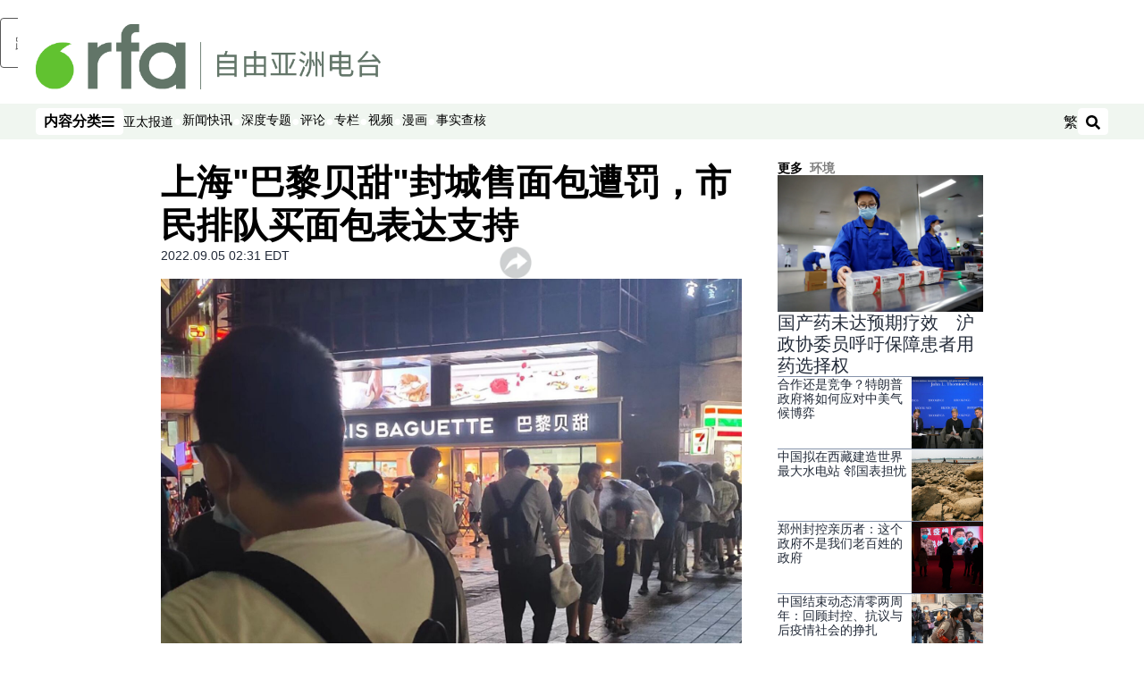

--- FILE ---
content_type: text/html; charset=utf-8
request_url: https://www.rfa.org/mandarin/yataibaodao/huanjing/gt1-09052022023003.html
body_size: 24869
content:
<!DOCTYPE html><html lang="zh-CN" dir="ltr"><head><meta name="viewport" content="width=device-width"/><link rel="icon" type="image/x-icon" href="/pf/resources/icon/rfa/favicon.ico?d=148"/><title>上海&quot;巴黎贝甜&quot;封城售面包遭罚，市民排队买面包表达支持 – 普通话主页</title><meta name="description" content="今年4月，上海市居民于封城期间遭断粮之际，韩国烘培品牌&quot;巴黎贝甜&quot;员工制作面包出售，却遭上海当局以&quot;违反生产&quot;为由，罚款58万余元。上述消息近期曝光后，舆论一片哗然，民众纷纷购买面包支持该店并要求当局撤销处罚。"/><meta name="twitter:description" content="今年4月，上海市居民于封城期间遭断粮之际，韩国烘培品牌&quot;巴黎贝甜&quot;员工制作面包出售，却遭上海当局以&quot;违反生产&quot;为由，罚款58万余元。上述消息近期曝光后，舆论一片哗然，民众纷纷购买面包支持该店并要求当局撤销处罚。"/><meta property="og:description" content="今年4月，上海市居民于封城期间遭断粮之际，韩国烘培品牌&quot;巴黎贝甜&quot;员工制作面包出售，却遭上海当局以&quot;违反生产&quot;为由，罚款58万余元。上述消息近期曝光后，舆论一片哗然，民众纷纷购买面包支持该店并要求当局撤销处罚。"/><meta property="og:title" content="上海&quot;巴黎贝甜&quot;封城售面包遭罚，市民排队买面包表达支持"/><meta name="twitter:title" content="上海&quot;巴黎贝甜&quot;封城售面包遭罚，市民排队买面包表达支持"/><meta property="og:image" content="https://www.rfa.org/resizer/v2/TIMMBMX6RW2TPIPPTYT4OO3KGQ.jpg?smart=true&amp;auth=59b3882c7c7f2895f3f586a6d1aa5ba0ef60eafc28638d76d3e5a59c335464e6&amp;width=1200&amp;height=630"/><meta property="og:image:alt" content="上海市民排队购买“巴黎贝甜”面包，表示支持。"/><meta name="twitter:image" content="https://www.rfa.org/resizer/v2/TIMMBMX6RW2TPIPPTYT4OO3KGQ.jpg?smart=true&amp;auth=59b3882c7c7f2895f3f586a6d1aa5ba0ef60eafc28638d76d3e5a59c335464e6&amp;width=1200&amp;height=630"/><meta name="twitter:image:alt" content="上海市民排队购买“巴黎贝甜”面包，表示支持。"/><meta property="og:type" content="article"/><meta name="robots" content="noarchive"/><meta property="og:site_name" content="普通话主页"/><meta property="og:url" content="https://www.rfa.org/mandarin/yataibaodao/huanjing/gt1-09052022023003.html"/><meta name="twitter:site" content="@RadioFreeAsia"/><meta name="twitter:card" content="summary_large_image"/><link rel="canonical" href="https://www.rfa.org/mandarin/yataibaodao/huanjing/gt1-09052022023003.html"/><link id="fusion-output-type-styles" rel="stylesheet" type="text/css" href="/pf/dist/components/output-types/rfa-default.css?d=148&amp;mxId=00000000"/><link id="fusion-template-styles" rel="stylesheet" type="text/css" href="/pf/dist/components/combinations/rfa-default.css?d=148&amp;mxId=00000000"/><link id="fusion-siteStyles-styles" rel="stylesheet" type="text/css" href="/pf/dist/css/rfa-mandarin.css?d=148&amp;mxId=00000000"/><script type="application/javascript" id="polyfill-script">if(!Array.prototype.includes||!(window.Object && window.Object.assign)||!window.Promise||!window.Symbol||!window.fetch){document.write('<script type="application/javascript" src="/pf/dist/engine/polyfill.js?d=148&mxId=00000000" defer=""><\/script>')}</script><script id="fusion-engine-react-script" type="application/javascript" src="/pf/dist/engine/react.js?d=148&amp;mxId=00000000" defer=""></script><script id="fusion-engine-combinations-script" type="application/javascript" src="/pf/dist/components/combinations/rfa-default.js?d=148&amp;mxId=00000000" defer=""></script><style>
			@import url('https://fonts.googleapis.com/css2?family=Noto+Sans+SC:wght@100..900&family=Noto+Sans+TC:wght@100..900&display=swap');
			html:lang(zh-TW) {
				--font-family-primary: Noto Sans TC, sans-serif;
				--font-family-secondary: Noto Sans TC, sans-serif;
				--font-family-tertiary: Noto Sans TC, sans-serif;
			}
		</style><script src="//tags.rfa.org/rfa-plone/prod/utag.sync.js"></script><style>body { writing-mode: horizontal-tb; }</style><script data-integration="inlineScripts">
		if (typeof window !== 'undefined') {
      function changeURL() {
        const fullUrl = `${window.location.origin}/${window.location.pathname.split("/")[1]}/`;
        const logoLink = document.querySelector("a.c-link.b-header-nav-chain__logo.nav-logo-show");
        if (logoLink) {
          logoLink.href = fullUrl;
        }
      }
      document.addEventListener("DOMContentLoaded", () => {
        setTimeout(() => {
          changeURL();
        }, 1000);
      });
    }
	;
    (function(w,d,s,l,i){
      w[l]=w[l]||[];w[l].push({'gtm.start': new Date().getTime(),event:'gtm.js'});
      var f=d.getElementsByTagName(s)[0],
      j=d.createElement(s),dl=l!='dataLayer'?'&l='+l:'';j.async=true;j.src=
      'https://www.googletagmanager.com/gtm.js?id='+i+dl;f.parentNode.insertBefore(j,f);
    })(window,document,'script','dataLayer','GTM-WF7NSNVP');
  ;
    window.addEventListener('DOMContentLoaded', (event) => {
      queryly.init("abb976562c084b51", document.querySelectorAll("#fusion-app"));
    });
  ;
		if(typeof window !== 'undefined') {
		// check if window.PoWaSettings exists, create if it does not
		window.PoWaSettings = window.PoWaSettings || {};
		window.PoWaSettings.container = window.PoWaSettings.container || {};

		// set styles for powa settings container
		window.PoWaSettings.container.style = '.powa { position: relative; background: black; height: 0; overflow: hidden; word-break: initial; } .powa-fullscreen { position: initial; padding-bottom: initial !important; } .powa-pane { height: 100%; pointer-events: none; position: absolute; width: 100%; z-index: 2; } .powa-pane > * { pointer-events: auto; } .powa-button { background: none; border: none; padding: 0px; margin: 0px; } @-moz-keyframes powa-spin { 100% { -moz-transform: rotate(360deg); } } @-webkit-keyframes powa-spin { 100% { -webkit-transform: rotate(360deg); } } @keyframes powa-spin { 100% { -webkit-transform: rotate(360deg); transform: rotate(360deg); } } .powa-spin { -webkit-animation: powa-spin 2s infinite linear; animation: powa-spin 2s infinite linear; } .powa-f-2 { width: 2em; height: 2em; } .powa-f-3 { width: 3em; height: 3em; } .powa-f-4 { width: 4em; height: 4em; } .powa-f-5 { width: 5em; height: 5em; } .powa-f-6 { width: 6em; height: 6em; } .powa-shot-play-icon { position: absolute; bottom: 1rem; left: 1rem; width: 3rem !important; height: 3rem !important; background-color: rgb(98, 117, 104); border-radius: 8px; opacity: 1 !important; } .powa-shot-play-icon > g > path:first-child { display: none; } .powa-shot-play-icon > g > path:nth-of-type(2) { fill: #FFF; }';

		// set UI color settings  
		window.addEventListener('powaRender', (event) => {
			window.PoWaSettings.colors = {
				accent: {
					red: 152,
					green: 152,
					blue: 162,
				},
				background: {
					red: 0,
					green: 0,
					blue: 0,
				},
				primary: {
						red: 193,
						green: 193,
						blue: 193,
				},
			};
		});
	};
if (typeof window !== 'undefined') {
	window.addEventListener('powaReady', function (event) {
		function getDataFromUtagData() {
			const utagData = utag_data;
			return {
				page_name: utagData?.page_name,
				page_type: utagData?.page_type,
				url: utagData?.url,
				domain: utagData?.domain,
			};
		}

		function getDataFromEvent(event) {
			return {
				video_position: event.time?.toFixed(0),

				video_name: event.videoData?.headlines?.basic,
				// whole number in seconds
				video_length: event.duration?.toFixed(0) || (event.videoData?.duration / 1000)?.toFixed(0),
				media_type: 'video ondemand', // video ondemand, video live stream
				// Takes the last element in stream array that the stream_type is mp4
				canonical_url:
					event.videoData?.streams?.filter((stream) => stream.stream_type === 'mp4').pop()?.url ||
					event.videoData?.canonical_url,

				content_type: 'video',
				subcontent_type: 'video',
			};
		}

		function getBaseCoreData() {
			const utagData = utag_data;
			if (!utagData) {
				return {};
			}
			return {
				entity: utagData?.entity,
				platform: utagData?.platform,
				platform_short: utagData?.platform_short,
				language: utagData?.language,
				language_service: utagData?.language_service,
				short_language_service: utagData?.short_language_service,
				property_name: utagData?.property_name,
				property_id: utagData?.property_id,
				section: utagData?.section,
			};
		}

		event.detail.powa.on('complete', function (event) {
			const eventType = 'video_complete';
			const dataToSend = {
				...getBaseCoreData(),
				video_event: eventType,
				on_page_event: eventType,
				...getDataFromEvent(event),
				...getDataFromUtagData(),
			};
			utag.link(dataToSend);
			window.dataLayer?.push({
				event: eventType,
				...dataToSend,
			});
		});

		event.detail.powa.on('error', function (event) {
			const eventType = 'video_error';
			const dataToSend = {
				...getBaseCoreData(),
				video_event: eventType,
				on_page_event: eventType,
				...getDataFromEvent(event),
				...getDataFromUtagData(),
			};
			utag.link(dataToSend);
			window.dataLayer?.push({
				event: eventType,
				...dataToSend,
			});
		});

		event.detail.powa.on('pause', function (event) {
			const eventType = 'video_pause';
			const dataToSend = {
				...getBaseCoreData(),
				video_event: eventType,
				on_page_event: eventType,
				...getDataFromEvent(event),
				...getDataFromUtagData(),
			};
			utag.link(dataToSend);
			window.dataLayer?.push({
				event: eventType,
				...dataToSend,
			});
		});
		event.detail.powa.on('start', function (event) {
			const eventType = 'video_play';
			const dataToSend = {
				...getBaseCoreData(),
				video_event: eventType,
				on_page_event: eventType,
				...getDataFromEvent(event),
				...getDataFromUtagData(),

				byline:
					event.videoData?.credits?.by?.map((by) => by.name.replace('By ', '')).join(',') ||
					utag_data?.language_service,
				// MM/DD/YYYY
				pub_date: new Date(event.videoData?.display_date).toLocaleDateString('en-US'),
				pub_hour: new Date(event.videoData?.display_date).getUTCHours(),
				article_uid: event.videoData?._id,
				categories:
					event.videoData?.taxonomy?.sections
						?.map((section) => section._id.replace('/', ''))
						.join(',') || 'none',
				tags: event.videoData?.taxonomy?.tags?.map((tag) => tag.text).join(',') || 'none',
				slug: 'none',
			};
			utag.link(dataToSend);
			window.dataLayer?.push({
				event: eventType,
				...dataToSend,
			});
		});

		event.detail.powa.on('play', function (event) {
			const eventType = 'video_resume';
			const dataToSend = {
				...getBaseCoreData(),
				video_event: eventType,
				on_page_event: eventType,
				...getDataFromEvent(event),
				...getDataFromUtagData(),
			};
			utag.link(dataToSend);
			window.dataLayer?.push({
				event: eventType,
				...dataToSend,
			});
		});

		event.detail.powa.on('skip', function (event) {
			const eventType = 'video_skip';
			const dataToSend = {
				...getBaseCoreData(),
				video_event: eventType,
				on_page_event: eventType,
				...getDataFromEvent(event),
				...getDataFromUtagData(),
			};
			utag.link(dataToSend);
			window.dataLayer?.push({
				event: eventType,
				...dataToSend,
			});
		});

		event.detail.powa.on('playback25', function (event) {
			const eventType = 'video_milestone_10';
			const dataToSend = {
				...getBaseCoreData(),
				video_event: eventType,
				on_page_event: eventType,
				...getDataFromEvent(event),
				...getDataFromUtagData(),
			};
			utag.link(dataToSend);
			window.dataLayer?.push({
				event: eventType,
				...dataToSend,
			});
		});

		event.detail.powa.on('playback50', function (event) {
			const eventType = 'video_milestone_50';
			const dataToSend = {
				...getBaseCoreData(),
				video_event: eventType,
				on_page_event: eventType,
				...getDataFromEvent(event),
				...getDataFromUtagData(),
			};
			utag.link(dataToSend);
			window.dataLayer?.push({
				event: eventType,
				...dataToSend,
			});
		});

		event.detail.powa.on('playback75', function (event) {
			const eventType = 'video_milestone_90';
			const dataToSend = {
				...getBaseCoreData(),
				video_event: eventType,
				on_page_event: eventType,
				...getDataFromEvent(event),
				...getDataFromUtagData(),
			};
			utag.link(dataToSend);
			window.dataLayer?.push({
				event: eventType,
				...dataToSend,
			});
		});
	});
}
;
if (typeof window !== 'undefined') {
	window.addEventListener('message', function (event) {
		// Ensure the message is from the acast origin
		if (event.origin !== 'https://embed.acast.com') {
			return;
		}

		function getEditorialData() {
			if (utag_data) {
				return {
					byline:
						utag_data.byline && utag_data.byline !== 'none'
							? utag_data.byline
							: utag_data.language_service,
					pub_date: utag_data.pub_date,
					pub_hour: utag_data.pub_hour,
					article_uid: utag_data.article_uid,
					categories: utag_data.categories,
					tags: utag_data.tags,
					slug: utag_data.slug,
				};
			}
			return {}; // Added return statement in case utag_data is undefined
		}

		function getUtagData() {
			if (utag_data) {
				return {
					// BASIC
					entity: utag_data.entity,
					platform: utag_data.platform,
					platform_short: utag_data.platform_short,
					language: utag_data.language,
					language_service: utag_data.language_service,
					short_language_service: utag_data.short_language_service,
					property_name: utag_data.property_name,
					property_id: utag_data.property_id,

					content_type: 'audio',
					section: utag_data.section,
					subcontent_type: 'audio',
					page_name: utag_data.page_name,
					page_type: utag_data.page_type,
					url: utag_data.url,
					domain: utag_data.domain,
				};
			}
			return {}; // Added return statement in case utag_data is undefined
		}

		// On play
		if (event.data?.eventName === 'postmessage:on:play') {
			const tealium_event = 'audio_play';
			const dataToSend = {
				audio_event: tealium_event,
				on_page_event: tealium_event,

				audio_name: event.data?.data?.acast,
				audio_length: 'none',
				media_type: 'audio ondemand',

				...getUtagData(),
				...getEditorialData(),
			};
			if (typeof utag !== 'undefined' && utag?.link) {
				utag.link(dataToSend);
			}
			if (typeof window.dataLayer !== 'undefined') {
				window.dataLayer.push({
					event: tealium_event,
					...dataToSend,
				});
			}
		}

		// On pause
		if (event.data?.eventName === 'postmessage:on:pause') {
			const tealium_event = 'audio_pause';
			const dataToSend = {
				audio_event: tealium_event,
				on_page_event: tealium_event,

				// audio_name: event.data?.data?.acast, // not available
				audio_length: 'none',
				media_type: 'audio ondemand',

				...getUtagData(),
			};

			if (typeof utag !== 'undefined' && utag?.link) {
				utag.link(dataToSend);
			}
			if (typeof window.dataLayer !== 'undefined') {
				window.dataLayer.push({
					event: tealium_event,
					...dataToSend,
				});
			}
		}

		// On seek
		if (event.data?.eventName === 'postmessage:on:seek') {
			const analyticsEvent = 'audio_skip';
			const dataToSend = {
				audio_event: analyticsEvent,
				on_page_event: analyticsEvent,

				// audio_name: event.data?.data?.acast, // not available
				audio_length: 'none',
				media_type: 'audio ondemand',

				...getUtagData(),
			};
			if (typeof utag !== 'undefined' && utag?.link) {
				utag.link(dataToSend);
			}
			if (typeof window.dataLayer !== 'undefined') {
				window.dataLayer.push({
					event: analyticsEvent,
					...dataToSend,
				});
			}
		}
	});
};window.isIE = !!window.MSInputMethodContext && !!document.documentMode;</script><script type="application/ld+json">{
  "@context": "http://schema.org",
  "@type": "NewsArticle",
  "mainEntityOfPage": "https://www.rfa.org/mandarin/yataibaodao/huanjing/gt1-09052022023003.html",
  "headline": "上海\"巴黎贝甜\"封城售面包遭罚，市民排队买面包表达支持",
  "alternativeHeadline": "",
  "datePublished": "2022-09-05T06:31:00Z",
  "dateModified": "2024-11-28T21:08:43.701Z",
  "description": "今年4月，上海市居民于封城期间遭断粮之际，韩国烘培品牌\"巴黎贝甜\"员工制作面包出售，却遭上海当局以\"违反生产\"为由，罚款58万余元。上述消息近期曝光后，舆论一片哗然，民众纷纷购买面包支持该店并要求当局撤销处罚。",
  "author": [],
  "publisher": {
    "@id": "https://www.rfa.org/",
    "@type": "NewsMediaOrganization",
    "name": "Radio Free Asia"
  },
  "image": [
    {
      "@type": "ImageObject",
      "url": "https://cloudfront-us-east-1.images.arcpublishing.com/radiofreeasia/TIMMBMX6RW2TPIPPTYT4OO3KGQ.jpg",
      "height": 910,
      "width": 1242
    }
  ],
  "audio": {
    "@type": "AudioObject",
    "name": "上海\"巴黎贝甜\"封城售面包遭罚，市民排队买面包表达支持",
    "description": "今年4月，上海市居民于封城期间遭断粮之际，韩国烘培品牌\"巴黎贝甜\"员工制作面包出售，却遭上海当局以\"违反生产\"为由，罚款58万余元。上述消息近期曝光后，舆论一片哗然，民众纷纷购买面包支持该店并要求当局撤销处罚。",
    "uploadDate": "2022-09-05T06:31:00Z",
    "contentUrl": "https://audio.rfa.org/man/oe65oulnf36q3ce7oyedvzx2ui.mp3"
  }
}</script><script type="application/ld+json">{
  "@context": "http://schema.org",
  "@type": "NewsMediaOrganization",
  "url": "https://www.rfa.org/",
  "name": "Radio Free Asia",
  "logo": "https://static.themebuilder.aws.arc.pub/radiofreeasia/1697744010130.png",
  "correctionsPolicy": "https://www.rfa.org/english/about/codeofethics/",
  "diversityPolicy": "https://www.rfa.org/english/about/codeofethics/",
  "ethicsPolicy": "https://www.rfa.org/english/about/codeofethics/",
  "unnamedSourcesPolicy": "https://www.rfa.org/english/about/codeofethics/",
  "alternateName": [
    "RFA"
  ],
  "verificationFactCheckingPolicy": "https://www.rfa.org/english/about/codeofethics/"
}</script><script async="" data-integration="nativo-ad" src="https://s.ntv.io/serve/load.js"></script><script type="text/javascript">
						 var _utag_data_aux = {"page_type":"article","content_type":"story","subcontent_type":"article","section":"环境","categories":"环境,亚太报道","article_uid":"selndovwqrs3aqv5jqacxrukgi","tags":"疫情","slug":"gt1-09052022023003","byline":"none","pub_hour":6,"pub_date":"9/5/2022","entity":"rfa","platform":"web","platform_short":"w","language":"mandarin","language_service":"rfa mandarin","short_language_service":"man","property_name":"rfa mandarin web","property_id":516}
						 _utag_data_aux.domain = window.location.origin.toLowerCase();
						 _utag_data_aux.url = window.location.origin.toLowerCase() + window.location.pathname.toLowerCase();
						 _utag_data_aux.page_title = document.title.toLowerCase();
						 _utag_data_aux.page_name = document.title.toLowerCase();
					</script><script defer="" data-integration="queryly" src="https://www.queryly.com/js/queryly.v4.min.js"></script><script type="text/javascript">
						var utag_data={"page_type":"article","content_type":"story","subcontent_type":"article","section":"环境","categories":"环境,亚太报道","article_uid":"selndovwqrs3aqv5jqacxrukgi","tags":"疫情","slug":"gt1-09052022023003","byline":"none","pub_hour":6,"pub_date":"9/5/2022","entity":"rfa","platform":"web","platform_short":"w","language":"mandarin","language_service":"rfa mandarin","short_language_service":"man","property_name":"rfa mandarin web","property_id":516}
						utag_data.domain = window.location.origin.toLowerCase();
						utag_data.url = window.location.origin.toLowerCase() + window.location.pathname.toLowerCase();
						utag_data.page_title = document.title.toLowerCase();
						utag_data.page_name = document.title.toLowerCase();
						</script>
<script>(window.BOOMR_mq=window.BOOMR_mq||[]).push(["addVar",{"rua.upush":"false","rua.cpush":"false","rua.upre":"false","rua.cpre":"false","rua.uprl":"false","rua.cprl":"false","rua.cprf":"false","rua.trans":"SJ-9ebe5bfd-e930-42c5-9f30-c65f6bed6075","rua.cook":"false","rua.ims":"false","rua.ufprl":"false","rua.cfprl":"false","rua.isuxp":"false","rua.texp":"norulematch","rua.ceh":"false","rua.ueh":"false","rua.ieh.st":"0"}]);</script>
                              <script>!function(e){var n="https://s.go-mpulse.net/boomerang/";if("False"=="True")e.BOOMR_config=e.BOOMR_config||{},e.BOOMR_config.PageParams=e.BOOMR_config.PageParams||{},e.BOOMR_config.PageParams.pci=!0,n="https://s2.go-mpulse.net/boomerang/";if(window.BOOMR_API_key="VBVVV-FPG74-W5UWK-WY5GJ-27F7E",function(){function e(){if(!o){var e=document.createElement("script");e.id="boomr-scr-as",e.src=window.BOOMR.url,e.async=!0,i.parentNode.appendChild(e),o=!0}}function t(e){o=!0;var n,t,a,r,d=document,O=window;if(window.BOOMR.snippetMethod=e?"if":"i",t=function(e,n){var t=d.createElement("script");t.id=n||"boomr-if-as",t.src=window.BOOMR.url,BOOMR_lstart=(new Date).getTime(),e=e||d.body,e.appendChild(t)},!window.addEventListener&&window.attachEvent&&navigator.userAgent.match(/MSIE [67]\./))return window.BOOMR.snippetMethod="s",void t(i.parentNode,"boomr-async");a=document.createElement("IFRAME"),a.src="about:blank",a.title="",a.role="presentation",a.loading="eager",r=(a.frameElement||a).style,r.width=0,r.height=0,r.border=0,r.display="none",i.parentNode.appendChild(a);try{O=a.contentWindow,d=O.document.open()}catch(_){n=document.domain,a.src="javascript:var d=document.open();d.domain='"+n+"';void(0);",O=a.contentWindow,d=O.document.open()}if(n)d._boomrl=function(){this.domain=n,t()},d.write("<bo"+"dy onload='document._boomrl();'>");else if(O._boomrl=function(){t()},O.addEventListener)O.addEventListener("load",O._boomrl,!1);else if(O.attachEvent)O.attachEvent("onload",O._boomrl);d.close()}function a(e){window.BOOMR_onload=e&&e.timeStamp||(new Date).getTime()}if(!window.BOOMR||!window.BOOMR.version&&!window.BOOMR.snippetExecuted){window.BOOMR=window.BOOMR||{},window.BOOMR.snippetStart=(new Date).getTime(),window.BOOMR.snippetExecuted=!0,window.BOOMR.snippetVersion=12,window.BOOMR.url=n+"VBVVV-FPG74-W5UWK-WY5GJ-27F7E";var i=document.currentScript||document.getElementsByTagName("script")[0],o=!1,r=document.createElement("link");if(r.relList&&"function"==typeof r.relList.supports&&r.relList.supports("preload")&&"as"in r)window.BOOMR.snippetMethod="p",r.href=window.BOOMR.url,r.rel="preload",r.as="script",r.addEventListener("load",e),r.addEventListener("error",function(){t(!0)}),setTimeout(function(){if(!o)t(!0)},3e3),BOOMR_lstart=(new Date).getTime(),i.parentNode.appendChild(r);else t(!1);if(window.addEventListener)window.addEventListener("load",a,!1);else if(window.attachEvent)window.attachEvent("onload",a)}}(),"".length>0)if(e&&"performance"in e&&e.performance&&"function"==typeof e.performance.setResourceTimingBufferSize)e.performance.setResourceTimingBufferSize();!function(){if(BOOMR=e.BOOMR||{},BOOMR.plugins=BOOMR.plugins||{},!BOOMR.plugins.AK){var n="false"=="true"?1:0,t="",a="bu5iu2ixzcoik2lmh42a-f-5a722a142-clientnsv4-s.akamaihd.net",i="false"=="true"?2:1,o={"ak.v":"39","ak.cp":"1382888","ak.ai":parseInt("836812",10),"ak.ol":"0","ak.cr":9,"ak.ipv":4,"ak.proto":"h2","ak.rid":"f0bcfd0","ak.r":44268,"ak.a2":n,"ak.m":"dscr","ak.n":"ff","ak.bpcip":"13.58.138.0","ak.cport":41780,"ak.gh":"23.192.164.133","ak.quicv":"","ak.tlsv":"tls1.3","ak.0rtt":"","ak.0rtt.ed":"","ak.csrc":"-","ak.acc":"","ak.t":"1768701748","ak.ak":"hOBiQwZUYzCg5VSAfCLimQ==WacQ2XmDt194cg1O3/2Tb/LPY67OlhbvM97cDoWBw+PXTt9fRlIP5halUla6RJLzmoga10aPjFzzHnU5ZMcBYBuXAvoP1Xsm0d0Pxe3Q0CunsxZZiP8toKvE2bm1jdwbKrpZYK02/uKtvMzMJUS+HBN/xauRLahkihuav/YAXhM/RCd7JPuy72N2WpVdQCruYBd7ryr4sTKqS/qw8Y4McLmV6wpwPlUNl6JtsMeYrcfebb26EX9ThZPsIro4SlaLku3H4LTB0gPOuSmHJADHJzMnlRux7yVsvECP7eMzd390UdUK1zOJZzDhZPIdmhxkf8DSzoROuD+x+3d2UvtvST1jnUlYBw3Y/OLICw/4lBrtFri18Uiv6wvSd4ra7dHbHErSKAI37gN+8BPfRoGxn7hAjFF5QlawNgyGmoQW0is=","ak.pv":"55","ak.dpoabenc":"","ak.tf":i};if(""!==t)o["ak.ruds"]=t;var r={i:!1,av:function(n){var t="http.initiator";if(n&&(!n[t]||"spa_hard"===n[t]))o["ak.feo"]=void 0!==e.aFeoApplied?1:0,BOOMR.addVar(o)},rv:function(){var e=["ak.bpcip","ak.cport","ak.cr","ak.csrc","ak.gh","ak.ipv","ak.m","ak.n","ak.ol","ak.proto","ak.quicv","ak.tlsv","ak.0rtt","ak.0rtt.ed","ak.r","ak.acc","ak.t","ak.tf"];BOOMR.removeVar(e)}};BOOMR.plugins.AK={akVars:o,akDNSPreFetchDomain:a,init:function(){if(!r.i){var e=BOOMR.subscribe;e("before_beacon",r.av,null,null),e("onbeacon",r.rv,null,null),r.i=!0}return this},is_complete:function(){return!0}}}}()}(window);</script></head><body><noscript><iframe title="gtm" src="https://www.googletagmanager.com/ns.html?id=GTM-WF7NSNVP" height="0" width="0" style="display:none;visibility:hidden"></iframe></noscript><script type="text/javascript">
		(function(a,b,c,d){
		a='//tags.rfa.org/rfa-plone/prod/utag.js';
		b=document;c='script';d=b.createElement(c);d.src=a;d.type='text/java'+c;d.async=true;
		a=b.getElementsByTagName(c)[0];a.parentNode.insertBefore(d,a);
		})();
		</script><a class="skip-main" href="#main">跳至主内容</a><div id="modal-root"></div><div id="fusion-app" class="c-stack b-application" data-style-direction="vertical" data-style-justification="start" data-style-alignment="unset" data-style-inline="false" data-style-wrap="nowrap"><div class="b-rfa-right-rail-article"><header class="c-stack b-rfa-right-rail-article__navigation" data-style-direction="vertical" data-style-justification="start" data-style-alignment="unset" data-style-inline="false" data-style-wrap="nowrap"><div class="b-rfa-logo"><div class="b-rfa-logo__container"><a href="/mandarin/" title="Radio Free Asia Logo"><img class="b-rfa-logo__image" src="https://static.themebuilder.aws.arc.pub/radiofreeasia/1697744010130.png" alt="Radio Free Asia Logo"/></a></div></div><nav id="main-nav" class="b-header-nav-chain " aria-label="部分菜单"><div class="b-header-nav-chain__top-layout"><div class="b-header-nav-chain__nav-left"><div class="nav-components--mobile" data-testid="nav-chain-nav-components-mobile-left"><button data-testid="nav-chain-nav-section-button" aria-label="内容分类" class="c-button c-button--small c-button--secondary-reverse" type="button"><span class="visually-hidden">内容分类</span><svg class="c-icon" width="48" height="48" xmlns="http://www.w3.org/2000/svg" viewBox="0 0 512 512" fill="currentColor" aria-hidden="true" focusable="false"><path d="M25 96C25 78.33 39.33 64 57 64H441C458.7 64 473 78.33 473 96C473 113.7 458.7 128 441 128H57C39.33 128 25 113.7 25 96ZM25 256C25 238.3 39.33 224 57 224H441C458.7 224 473 238.3 473 256C473 273.7 458.7 288 441 288H57C39.33 288 25 273.7 25 256ZM441 448H57C39.33 448 25 433.7 25 416C25 398.3 39.33 384 57 384H441C458.7 384 473 398.3 473 416C473 433.7 458.7 448 441 448Z"></path></svg></button></div><div class="nav-components--desktop" data-testid="nav-chain-nav-components-desktop-left"><button data-testid="nav-chain-nav-section-button" aria-label="内容分类" class="c-button c-button--small c-button--secondary-reverse" type="button"><span class="visually-hidden">内容分类</span><span>内容分类</span><svg class="c-icon" width="48" height="48" xmlns="http://www.w3.org/2000/svg" viewBox="0 0 512 512" fill="currentColor" aria-hidden="true" focusable="false"><path d="M25 96C25 78.33 39.33 64 57 64H441C458.7 64 473 78.33 473 96C473 113.7 458.7 128 441 128H57C39.33 128 25 113.7 25 96ZM25 256C25 238.3 39.33 224 57 224H441C458.7 224 473 238.3 473 256C473 273.7 458.7 288 441 288H57C39.33 288 25 273.7 25 256ZM441 448H57C39.33 448 25 433.7 25 416C25 398.3 39.33 384 57 384H441C458.7 384 473 398.3 473 416C473 433.7 458.7 448 441 448Z"></path></svg></button></div></div><a title="Radio Free Asia Logo" class="c-link b-header-nav-chain__logo  nav-logo-hidden " href="/" aria-hidden="true" tabindex="-1"><img src="https://static.themebuilder.aws.arc.pub/radiofreeasia/1697744010130.png" alt="Radio Free Asia Logo" data-chromatic="ignore"/></a><nav aria-label="热门链接" class="c-stack b-header-nav-chain__links-list" data-style-direction="horizontal" data-style-justification="start" data-style-alignment="center" data-style-inline="false" data-style-wrap="wrap"><span class="b-header-nav-chain__links-list-item"><a class="c-link" href="/mandarin/yataibaodao">亚太报道</a></span><span class="b-header-nav-chain__links-list-item"><span data-testid="nav-chain-link-bar-separator" class="c-separator"></span><a class="c-link" href="/mandarin/xinwenkuaixun/">新闻快讯</a></span><span class="b-header-nav-chain__links-list-item"><span data-testid="nav-chain-link-bar-separator" class="c-separator"></span><a class="c-link" href="/mandarin/ytbdzhuantixilie/">深度专题</a></span><span class="b-header-nav-chain__links-list-item"><span data-testid="nav-chain-link-bar-separator" class="c-separator"></span><a class="c-link" href="/mandarin/guandian/pinglun/">评论</a></span><span class="b-header-nav-chain__links-list-item"><span data-testid="nav-chain-link-bar-separator" class="c-separator"></span><a class="c-link" href="/mandarin/guandian/zhuanlan/">专栏</a></span><span class="b-header-nav-chain__links-list-item"><span data-testid="nav-chain-link-bar-separator" class="c-separator"></span><a class="c-link" href="/mandarin/video/">视频</a></span><span class="b-header-nav-chain__links-list-item"><span data-testid="nav-chain-link-bar-separator" class="c-separator"></span><a class="c-link" href="/mandarin/guandian/pinglun/manhua/">漫画</a></span><span class="b-header-nav-chain__links-list-item"><span data-testid="nav-chain-link-bar-separator" class="c-separator"></span><a class="c-link" href="/mandarin/shishi-hecha/">事实查核 </a></span></nav><div class="b-header-nav-chain__nav-right"><div class="nav-components--mobile" data-testid="nav-chain-nav-components-mobile-right"><button aria-label="搜索" class="c-button c-button--small c-button--secondary-reverse" type="button"><span class="visually-hidden">搜索</span><span><svg class="c-icon" width="48" height="48" xmlns="http://www.w3.org/2000/svg" viewBox="0 0 512 512" fill="currentColor" aria-hidden="true" focusable="false"><path d="M505 442.7L405.3 343c-4.5-4.5-10.6-7-17-7H372c27.6-35.3 44-79.7 44-128C416 93.1 322.9 0 208 0S0 93.1 0 208s93.1 208 208 208c48.3 0 92.7-16.4 128-44v16.3c0 6.4 2.5 12.5 7 17l99.7 99.7c9.4 9.4 24.6 9.4 33.9 0l28.3-28.3c9.4-9.4 9.4-24.6.1-34zM208 336c-70.7 0-128-57.2-128-128 0-70.7 57.2-128 128-128 70.7 0 128 57.2 128 128 0 70.7-57.2 128-128 128z"></path></svg></span></button></div><div class="nav-components--desktop" data-testid="nav-chain-nav-components-desktop-right"><div class="b-rfa-cn-button ignore-opencc"><button class="b-rfa-cn-button__button">繁</button></div><button aria-label="搜索" class="c-button c-button--small c-button--secondary-reverse" type="button"><span class="visually-hidden">搜索</span><span><svg class="c-icon" width="48" height="48" xmlns="http://www.w3.org/2000/svg" viewBox="0 0 512 512" fill="currentColor" aria-hidden="true" focusable="false"><path d="M505 442.7L405.3 343c-4.5-4.5-10.6-7-17-7H372c27.6-35.3 44-79.7 44-128C416 93.1 322.9 0 208 0S0 93.1 0 208s93.1 208 208 208c48.3 0 92.7-16.4 128-44v16.3c0 6.4 2.5 12.5 7 17l99.7 99.7c9.4 9.4 24.6 9.4 33.9 0l28.3-28.3c9.4-9.4 9.4-24.6.1-34zM208 336c-70.7 0-128-57.2-128-128 0-70.7 57.2-128 128-128 70.7 0 128 57.2 128 128 0 70.7-57.2 128-128 128z"></path></svg></span></button></div></div></div><div id="flyout-overlay" data-testid="nav-chain-flyout-overlay" class="c-stack b-header-nav-chain__flyout-overlay closed" data-style-direction="vertical" data-style-justification="start" data-style-alignment="unset" data-style-inline="false" data-style-wrap="nowrap"><div><div class="c-stack b-header-nav-chain__flyout-nav-wrapper closed" data-style-direction="vertical" data-style-justification="start" data-style-alignment="unset" data-style-inline="false" data-style-wrap="nowrap"><div class="b-header-nav-chain__flyout-close-button"><button aria-label="关闭" class="c-button c-button--small c-button--secondary-reverse" type="button"><span class="visually-hidden">关闭</span><svg class="c-icon" width="24" height="24" xmlns="http://www.w3.org/2000/svg" viewBox="0 0 512 512" fill="currentColor" aria-hidden="true" focusable="false"><path d="M406.6 361.4C419.1 373.9 419.1 394.15 406.6 406.65C400.4 412.9 392.2 416 384 416C375.8 416 367.62 412.875 361.38 406.625L256 301.3L150.63 406.6C144.38 412.9 136.19 416 128 416C119.81 416 111.63 412.9 105.375 406.6C92.875 394.1 92.875 373.85 105.375 361.35L210.775 255.95L105.375 150.6C92.875 138.1 92.875 117.85 105.375 105.35C117.875 92.85 138.125 92.85 150.625 105.35L256 210.8L361.4 105.4C373.9 92.9 394.15 92.9 406.65 105.4C419.15 117.9 419.15 138.15 406.65 150.65L301.25 256.05L406.6 361.4Z"></path></svg></button></div><div class="nav-menu"><div data-testid="nav-chain-nav-components-mobile" class="c-stack nav-components--mobile" data-style-direction="vertical" data-style-justification="start" data-style-alignment="unset" data-style-inline="false" data-style-wrap="nowrap"><div class="b-rfa-cn-button ignore-opencc"><button class="b-rfa-cn-button__button">繁</button></div><nav aria-label="More Links" class="c-stack b-links-bar" data-style-direction="horizontal" data-style-justification="center" data-style-alignment="unset" data-style-inline="false" data-style-wrap="wrap"><a class="c-link" href="https://www.rfa.org/mandarin" rel="noreferrer" target="_blank">普通话<span class="visually-hidden">Opens in new window</span></a><span class="c-separator"></span><a class="c-link" href="https://www.rfa.org/cantonese" rel="noreferrer" target="_blank">粤语<span class="visually-hidden">Opens in new window</span></a><span class="c-separator"></span><a class="c-link" href="https://www.rfa.org/burmese" rel="noreferrer" target="_blank">မြန်မာ<span class="visually-hidden">Opens in new window</span></a><span class="c-separator"></span><a class="c-link" href="https://www.rfa.org/korean" rel="noreferrer" target="_blank">한국어<span class="visually-hidden">Opens in new window</span></a><span class="c-separator"></span><a class="c-link" href="https://www.rfa.org/lao" rel="noreferrer" target="_blank">ລາວ<span class="visually-hidden">Opens in new window</span></a><span class="c-separator"></span><a class="c-link" href="https://www.rfa.org/khmer" rel="noreferrer" target="_blank">ខ្មែ<span class="visually-hidden">Opens in new window</span></a><span class="c-separator"></span><a class="c-link" href="https://www.rfa.org/tibetan" rel="noreferrer" target="_blank">བོད་སྐད།<span class="visually-hidden">Opens in new window</span></a><span class="c-separator"></span><a class="c-link" href="https://www.rfa.org/uyghur" rel="noreferrer" target="_blank">ئۇيغۇر<span class="visually-hidden">Opens in new window</span></a><span class="c-separator"></span><a class="c-link" href="https://www.rfa.org/vietnamese" rel="noreferrer" target="_blank">Tiếng Việt<span class="visually-hidden">Opens in new window</span></a><span class="c-separator"></span><a class="c-link" href="https://www.rfa.org/english/" rel="noreferrer" target="_blank">English<span class="visually-hidden">Opens in new window</span></a></nav><hr class="c-divider"/></div><div data-testid="nav-chain-nav-components-desktop" class="c-stack nav-components--desktop" data-style-direction="vertical" data-style-justification="start" data-style-alignment="unset" data-style-inline="false" data-style-wrap="nowrap"><nav aria-label="More Links" class="c-stack b-links-bar" data-style-direction="horizontal" data-style-justification="center" data-style-alignment="unset" data-style-inline="false" data-style-wrap="wrap"><a class="c-link" href="https://www.rfa.org/mandarin" rel="noreferrer" target="_blank">普通话<span class="visually-hidden">Opens in new window</span></a><span class="c-separator"></span><a class="c-link" href="https://www.rfa.org/cantonese" rel="noreferrer" target="_blank">粤语<span class="visually-hidden">Opens in new window</span></a><span class="c-separator"></span><a class="c-link" href="https://www.rfa.org/burmese" rel="noreferrer" target="_blank">မြန်မာ<span class="visually-hidden">Opens in new window</span></a><span class="c-separator"></span><a class="c-link" href="https://www.rfa.org/korean" rel="noreferrer" target="_blank">한국어<span class="visually-hidden">Opens in new window</span></a><span class="c-separator"></span><a class="c-link" href="https://www.rfa.org/lao" rel="noreferrer" target="_blank">ລາວ<span class="visually-hidden">Opens in new window</span></a><span class="c-separator"></span><a class="c-link" href="https://www.rfa.org/khmer" rel="noreferrer" target="_blank">ខ្មែ<span class="visually-hidden">Opens in new window</span></a><span class="c-separator"></span><a class="c-link" href="https://www.rfa.org/tibetan" rel="noreferrer" target="_blank">བོད་སྐད།<span class="visually-hidden">Opens in new window</span></a><span class="c-separator"></span><a class="c-link" href="https://www.rfa.org/uyghur" rel="noreferrer" target="_blank">ئۇيغۇر<span class="visually-hidden">Opens in new window</span></a><span class="c-separator"></span><a class="c-link" href="https://www.rfa.org/vietnamese" rel="noreferrer" target="_blank">Tiếng Việt<span class="visually-hidden">Opens in new window</span></a><span class="c-separator"></span><a class="c-link" href="https://www.rfa.org/english/" rel="noreferrer" target="_blank">English<span class="visually-hidden">Opens in new window</span></a></nav><hr class="c-divider"/></div></div><ul class="c-stack b-header-nav-chain__flyout-nav" data-style-direction="vertical" data-style-justification="start" data-style-alignment="unset" data-style-inline="false" data-style-wrap="nowrap"><li class="section-item" data-testid="nav-chain-section-item"><a class="c-link" href="/mandarin/xinwenkuaixun/" aria-hidden="true" tabindex="-1">新闻快讯</a></li><li class="section-item" data-testid="nav-chain-section-item"><a class="c-link" href="/mandarin/yataibaodao" aria-hidden="true" tabindex="-1">亚太报道</a></li><li class="section-item" data-testid="nav-chain-section-item"><a class="c-link" href="/mandarin/shangye/jingji/" aria-hidden="true" tabindex="-1">经济</a></li><li class="section-item" data-testid="nav-chain-section-item"><a class="c-link" href="/mandarin/zhengzhi/" aria-hidden="true" tabindex="-1">政治</a></li><li class="section-item" data-testid="nav-chain-section-item"><a class="c-link" href="/mandarin/zhengzhi/waijiao/" aria-hidden="true" tabindex="-1">外交</a></li><li class="section-item" data-testid="nav-chain-section-item"><a class="c-link" href="/mandarin/zhengzhi/renquan/" aria-hidden="true" tabindex="-1">人权法治</a></li><li class="section-item" data-testid="nav-chain-section-item"><a class="c-link" href="/mandarin/guoji/yatai/gangtai/" aria-hidden="true" tabindex="-1">港台</a></li><li class="section-item" data-testid="nav-chain-section-item"><a class="c-link" href="/mandarin/shehui/shaoshuminzu/" aria-hidden="true" tabindex="-1">少数民族</a></li><li class="section-item" data-testid="nav-chain-section-item"><a class="c-link" href="/mandarin/shehui/" aria-hidden="true" tabindex="-1">社会</a></li><li class="section-item" data-testid="nav-chain-section-item"><a class="c-link" href="/mandarin/wenhua/" aria-hidden="true" tabindex="-1">科教文</a></li><li class="section-item" data-testid="nav-chain-section-item"><a class="c-link" href="/mandarin/wenhua/meiti/" aria-hidden="true" tabindex="-1">媒体网络</a></li><li class="section-item" data-testid="nav-chain-section-item"><div data-testid="nav-chain-section-item-subsection" class="c-stack b-header-nav-chain__subsection-anchor subsection-anchor " data-style-direction="horizontal" data-style-justification="start" data-style-alignment="center" data-style-inline="false" data-style-wrap="nowrap"><a class="c-link" href="/mandarin/guandian/zhuanlan/" aria-hidden="true" tabindex="-1">专栏</a><button aria-expanded="false" aria-controls="header_sub_section_mandarin/guandian/zhuanlan" aria-label="显示 专栏 个子部分" class="c-button c-button--medium c-button--default submenu-caret" type="button"><span class="visually-hidden">显示 专栏 个子部分</span><span><svg class="c-icon" width="20" height="20" xmlns="http://www.w3.org/2000/svg" viewBox="0 0 512 512" fill="currentColor" aria-hidden="true" focusable="false"><path d="M256 416C247.812 416 239.62 412.875 233.38 406.625L41.38 214.625C28.88 202.125 28.88 181.875 41.38 169.375C53.88 156.875 74.13 156.875 86.63 169.375L256 338.8L425.4 169.4C437.9 156.9 458.15 156.9 470.65 169.4C483.15 181.9 483.15 202.15 470.65 214.65L278.65 406.65C272.4 412.9 264.2 416 256 416Z"></path></svg></span></button></div><div class="b-header-nav-chain__subsection-container "><ul class="b-header-nav-chain__subsection-menu" id="header_sub_section_mandarin/guandian/zhuanlan"><li class="subsection-item" data-testid="nav-chain-subsection-item"><a class="c-link" href="/mandarin/guandian/zhuanlan/zhongguotoushi/" aria-hidden="true" tabindex="-1">中国透视</a></li><li class="subsection-item" data-testid="nav-chain-subsection-item"><a class="c-link" href="/mandarin/guandian/zhuanlan/junshiwujinqu/" aria-hidden="true" tabindex="-1">军事无禁区</a></li><li class="subsection-item" data-testid="nav-chain-subsection-item"><a class="c-link" href="/mandarin/guandian/zhuanlan/laogongtongxun/" aria-hidden="true" tabindex="-1">劳工通讯</a></li><li class="subsection-item" data-testid="nav-chain-subsection-item"><a class="c-link" href="/mandarin/guandian/zhuanlan/luse-qingbaoyuan/" aria-hidden="true" tabindex="-1">绿色情报员</a></li><li class="subsection-item" data-testid="nav-chain-subsection-item"><a class="c-link" href="/mandarin/guandian/zhuanlan/zhoujiayouhuashou/" aria-hidden="true" tabindex="-1">周嘉有话说</a></li><li class="subsection-item" data-testid="nav-chain-subsection-item"><a class="c-link" href="/mandarin/guandian/zhuanlan/zhoumochaguan/" aria-hidden="true" tabindex="-1">周末茶馆</a></li><li class="subsection-item" data-testid="nav-chain-subsection-item"><a class="c-link" href="/mandarin/guandian/zhuanlan/yehuazhongnanhai/" aria-hidden="true" tabindex="-1">夜话中南海</a></li><li class="subsection-item" data-testid="nav-chain-subsection-item"><a class="c-link" href="/mandarin/guandian/zhuanlan/baodaozheshijian/" aria-hidden="true" tabindex="-1">报导者时间</a></li><li class="subsection-item" data-testid="nav-chain-subsection-item"><a class="c-link" href="/mandarin/guandian/zhuanlan/xinyimin/" aria-hidden="true" tabindex="-1">新移民</a></li><li class="subsection-item" data-testid="nav-chain-subsection-item"><a class="c-link" href="/mandarin/guandian/zhuanlan/zonghengdalishi/" aria-hidden="true" tabindex="-1">纵横大历史</a></li><li class="subsection-item" data-testid="nav-chain-subsection-item"><a class="c-link" href="/mandarin/guandian/zhuanlan/wangluoboyi/" aria-hidden="true" tabindex="-1">网络博弈</a></li><li class="subsection-item" data-testid="nav-chain-subsection-item"><a class="c-link" href="/mandarin/guandian/zhuanlan/xizangzonglan/" aria-hidden="true" tabindex="-1">西藏纵览</a></li><li class="subsection-item" data-testid="nav-chain-subsection-item"><a class="c-link" href="/mandarin/guandian/zhuanlan/jieduxinjiang/" aria-hidden="true" tabindex="-1">解读新疆</a></li><li class="subsection-item" data-testid="nav-chain-subsection-item"><a class="c-link" href="/mandarin/guandian/zhuanlan/jingmaorediansaomiao/" aria-hidden="true" tabindex="-1">财经时时听</a></li></ul></div></li><li class="section-item" data-testid="nav-chain-section-item"><a class="c-link" href="/mandarin/guandian/pinglun/" aria-hidden="true" tabindex="-1">评论</a></li><li class="section-item" data-testid="nav-chain-section-item"><div data-testid="nav-chain-section-item-subsection" class="c-stack b-header-nav-chain__subsection-anchor subsection-anchor " data-style-direction="horizontal" data-style-justification="start" data-style-alignment="center" data-style-inline="false" data-style-wrap="nowrap"><a class="c-link" href="/mandarin/podcasts/" aria-hidden="true" tabindex="-1">播客</a><button aria-expanded="false" aria-controls="header_sub_section_mandarin/podcasts" aria-label="显示 播客 个子部分" class="c-button c-button--medium c-button--default submenu-caret" type="button"><span class="visually-hidden">显示 播客 个子部分</span><span><svg class="c-icon" width="20" height="20" xmlns="http://www.w3.org/2000/svg" viewBox="0 0 512 512" fill="currentColor" aria-hidden="true" focusable="false"><path d="M256 416C247.812 416 239.62 412.875 233.38 406.625L41.38 214.625C28.88 202.125 28.88 181.875 41.38 169.375C53.88 156.875 74.13 156.875 86.63 169.375L256 338.8L425.4 169.4C437.9 156.9 458.15 156.9 470.65 169.4C483.15 181.9 483.15 202.15 470.65 214.65L278.65 406.65C272.4 412.9 264.2 416 256 416Z"></path></svg></span></button></div><div class="b-header-nav-chain__subsection-container "><ul class="b-header-nav-chain__subsection-menu" id="header_sub_section_mandarin/podcasts"><li class="subsection-item" data-testid="nav-chain-subsection-item"><a class="c-link" href="/mandarin/podcasts/yataibaodao/" aria-hidden="true" tabindex="-1">《亚太报道》音频</a></li></ul></div></li><li class="section-item" data-testid="nav-chain-section-item"><a class="c-link" href="/mandarin/guandian/pinglun/manhua/" aria-hidden="true" tabindex="-1">漫画</a></li><li class="section-item" data-testid="nav-chain-section-item"><a class="c-link" href="/mandarin/shishi-hecha/" aria-hidden="true" tabindex="-1">事实查核 </a></li><li class="section-item" data-testid="nav-chain-section-item"><div data-testid="nav-chain-section-item-subsection" class="c-stack b-header-nav-chain__subsection-anchor subsection-anchor " data-style-direction="horizontal" data-style-justification="start" data-style-alignment="center" data-style-inline="false" data-style-wrap="nowrap"><a class="c-link" href="/mandarin/video/" aria-hidden="true" tabindex="-1">视频</a><button aria-expanded="false" aria-controls="header_sub_section_mandarin/video" aria-label="显示 视频 个子部分" class="c-button c-button--medium c-button--default submenu-caret" type="button"><span class="visually-hidden">显示 视频 个子部分</span><span><svg class="c-icon" width="20" height="20" xmlns="http://www.w3.org/2000/svg" viewBox="0 0 512 512" fill="currentColor" aria-hidden="true" focusable="false"><path d="M256 416C247.812 416 239.62 412.875 233.38 406.625L41.38 214.625C28.88 202.125 28.88 181.875 41.38 169.375C53.88 156.875 74.13 156.875 86.63 169.375L256 338.8L425.4 169.4C437.9 156.9 458.15 156.9 470.65 169.4C483.15 181.9 483.15 202.15 470.65 214.65L278.65 406.65C272.4 412.9 264.2 416 256 416Z"></path></svg></span></button></div><div class="b-header-nav-chain__subsection-container "><ul class="b-header-nav-chain__subsection-menu" id="header_sub_section_mandarin/video"><li class="subsection-item" data-testid="nav-chain-subsection-item"><a class="c-link" href="/mandarin/duomeiti/yazhou-henxiangliao/" aria-hidden="true" tabindex="-1">亚洲很想聊</a></li><li class="subsection-item" data-testid="nav-chain-subsection-item"><a class="c-link" href="/mandarin/duomeiti/guandian/" aria-hidden="true" tabindex="-1">观点</a></li><li class="subsection-item" data-testid="nav-chain-subsection-item"><a class="c-link" href="/mandarin/duomeiti/tebiejiemu/" aria-hidden="true" tabindex="-1">专题与访谈</a></li><li class="subsection-item" data-testid="nav-chain-subsection-item"><a class="c-link" href="/mandarin/duomeiti/bingjia-changshi/" aria-hidden="true" tabindex="-1">兵家常事</a></li></ul></div></li><li class="section-menu--bottom-placeholder"></li></ul></div></div></div></nav></header><section role="main" tabindex="-1" class="b-rfa-right-rail-article__main"><div class="c-stack b-rfa-right-rail-article__full-width-1 hide-if-empty" data-style-direction="vertical" data-style-justification="start" data-style-alignment="unset" data-style-inline="false" data-style-wrap="nowrap"></div><div class="c-grid b-rfa-right-rail-article__rail-container"><div class="c-stack b-rfa-right-rail-article__main-interior-item" data-style-direction="vertical" data-style-justification="start" data-style-alignment="unset" data-style-inline="false" data-style-wrap="nowrap"><div class="c-stack b-rfa-right-rail-article__main-interior-item-1" data-style-direction="vertical" data-style-justification="start" data-style-alignment="unset" data-style-inline="false" data-style-wrap="nowrap"><h1 class="b-headline">上海"巴黎贝甜"封城售面包遭罚，市民排队买面包表达支持</h1></div><div class="c-stack b-rfa-right-rail-article__main-interior-item-info" data-style-direction="vertical" data-style-justification="start" data-style-alignment="unset" data-style-inline="false" data-style-wrap="nowrap"><div class="b-rfa-info-chain"><time as="time" class="c-date b-date" dateTime="2022-09-05T06:31:00Z">2022.09.05 02:31 EDT</time><div class="b-rfa-info-chain__share-button"><div style="display:none" id="f0f2iBRCzHFi2fI" data-fusion-collection="features" data-fusion-type="RFA-Share-Button/default" data-fusion-name="Share Button - RFA Block" data-fusion-message="Could not render component [features:RFA-Share-Button/default]"></div></div></div></div><div class="c-stack b-rfa-right-rail-article__main-interior-item-2" data-style-direction="vertical" data-style-justification="start" data-style-alignment="unset" data-style-inline="false" data-style-wrap="nowrap"><div style="display:none" id="f0fYsZeLzHFi220" data-fusion-collection="features" data-fusion-type="RFA-Lead-Art/default" data-fusion-name="Lead Art – RFA Block" data-fusion-message="Could not render component [features:RFA-Lead-Art/default]"></div><article class="b-article-body"><div class="audio-player margin-md-bottom"><h3 class="audio-player__title"></h3><audio src="https://audio.rfa.org/man/oe65oulnf36q3ce7oyedvzx2ui.mp3"></audio><div class="audio-player__controls"><button class="audio-player__button" aria-pressed="false" aria-label="Play"><svg width="48" height="48" viewBox="0 0 36 36" fill="none" xmlns="http://www.w3.org/2000/svg"><path d="M8 5v14l11-7z" fill="#627568"></path></svg></button><input type="range" min="0" max="100" class="audio-player__progress-bar" value="0"/><span class="audio-player__time">0:00<!-- --> / <!-- -->0:00</span><button class="audio-player__download" aria-label="Download audio"><svg width="20" height="20" viewBox="0 0 24 24" fill="none" xmlns="http://www.w3.org/2000/svg"><path d="M12 5v14m7-7l-7 7-7-7" stroke="#627568" stroke-width="2"></path></svg></button></div></div><p class="c-paragraph">今年4月，上海市居民于封城期间遭断粮之际，韩国烘培品牌“巴黎贝甜”员工制作面包出售，却遭上海当局以“违反生产”为由，罚款58万余元。上述消息近期曝光后，舆论一片哗然，民众纷纷购买面包支持该店并要求当局撤销处罚。</p><ul><li><a class="state-published" href="https://www.rfa.org/mandarin/yataibaodao/jingmao/gt2-09022022075559.html"> <strong>防疫内伤 上海内环房价降两成无人问津</strong> </a></li><li><a class="state-published" href="https://www.rfa.org/mandarin/yataibaodao/gf-09022022065154.html"> <strong>"上海市长排队做核酸吗?" 美驻华大使与民同在引热议</strong> </a></li><li><a class="state-published" href="https://www.rfa.org/mandarin/yataibaodao/gt1-09022022043341.html"> <strong>成都重演上海"封城"记 网民预言成真却被拘</strong> </a></li></ul><p class="c-paragraph">在上海拥有一百多间加盟店的韩国面包连锁店“巴黎贝甜”、上海艾丝碧西食品有限公司近期被爆出遭到上海市市场监管局罚款人民币58.5万元，当局指该公司在疫情封控期间“违反生产”，对其作出行政处罚决定。</p><figure class="c-media-item b-article-body__image"><img data-chromatic="ignore" alt="在市民支持下，一家巴黎贝甜连锁店的面包被清空。（微博/古亭提供）" class="c-image" loading="lazy" src="https://www.rfa.org/resizer/v2/DS5OVNF653WGMDENXYYQOGDJIY.jpg?auth=fc06358b36032fba23ca5b55cc2f322745ad0acba469526dba43187a47f04099&amp;width=800&amp;height=600" srcSet="https://www.rfa.org/resizer/v2/DS5OVNF653WGMDENXYYQOGDJIY.jpg?auth=fc06358b36032fba23ca5b55cc2f322745ad0acba469526dba43187a47f04099&amp;width=274&amp;height=205 274w, https://www.rfa.org/resizer/v2/DS5OVNF653WGMDENXYYQOGDJIY.jpg?auth=fc06358b36032fba23ca5b55cc2f322745ad0acba469526dba43187a47f04099&amp;width=400&amp;height=300 400w, https://www.rfa.org/resizer/v2/DS5OVNF653WGMDENXYYQOGDJIY.jpg?auth=fc06358b36032fba23ca5b55cc2f322745ad0acba469526dba43187a47f04099&amp;width=768&amp;height=576 768w, https://www.rfa.org/resizer/v2/DS5OVNF653WGMDENXYYQOGDJIY.jpg?auth=fc06358b36032fba23ca5b55cc2f322745ad0acba469526dba43187a47f04099&amp;width=1024&amp;height=768 1024w, https://www.rfa.org/resizer/v2/DS5OVNF653WGMDENXYYQOGDJIY.jpg?auth=fc06358b36032fba23ca5b55cc2f322745ad0acba469526dba43187a47f04099&amp;width=1440&amp;height=1080 1440w" width="800" height="600"/><figcaption class="c-media-item__fig-caption"><span class="c-media-item__caption">在市民支持下，一家巴黎贝甜连锁店的面包被清空。（微博/古亭提供） </span></figcaption></figure><p class="c-paragraph">此事经媒体曝光后，民间舆论哗然，网民批评政府在疫情的非常时期，不顾居民挨饿的特殊情况，惩罚一家良心企业。于是在全国发起购买巴黎贝甜面包的行动，并将视频发到网上。一网民在视频中称：</p><p class="c-paragraph">“不仅是上海，这下子全中国都记住了巴黎贝甜，我看了一下标价，确是疫情期间和平时一模一样，并没有加价。这样的价格在魔都（上海）的确不算贵，58.5万元，罚就罚了，就当是做了一个广告。今天特地去巴黎贝甜买了一次面包，就算是支持他们家的生意，网上有一句话叫众生皆苦，巴黎贝甜。”</p><p class="c-paragraph"><strong>网民称“众生皆苦巴黎贝甜” 买面包支持</strong></p><p class="c-paragraph">据报，4月23日至26日，当事人在上述培训中心内从事糕点类食品的生产经营活动，而该地址未取得食品生产经营许可相关资质，累计生产了团购糕点套餐400套（共4种），每种套餐售价125元至170元不等。当事人生产经营上述团购糕点套餐所得共计58,500元被没收，另处以10倍罚款近六十万元。</p><figure class="c-media-item b-article-body__image"><img data-chromatic="ignore" alt="有居民买到面包后，拍照留念。（志愿者提供）" class="c-image" loading="lazy" src="https://www.rfa.org/resizer/v2/MFFM467SW2OO25YL5KDO52NV54.jpg?auth=41e08eb25338186ac9a4fdf26155269328395c2bcb42b5533e2d555cf191c4b3&amp;width=800&amp;height=600" srcSet="https://www.rfa.org/resizer/v2/MFFM467SW2OO25YL5KDO52NV54.jpg?auth=41e08eb25338186ac9a4fdf26155269328395c2bcb42b5533e2d555cf191c4b3&amp;width=274&amp;height=205 274w, https://www.rfa.org/resizer/v2/MFFM467SW2OO25YL5KDO52NV54.jpg?auth=41e08eb25338186ac9a4fdf26155269328395c2bcb42b5533e2d555cf191c4b3&amp;width=400&amp;height=300 400w, https://www.rfa.org/resizer/v2/MFFM467SW2OO25YL5KDO52NV54.jpg?auth=41e08eb25338186ac9a4fdf26155269328395c2bcb42b5533e2d555cf191c4b3&amp;width=768&amp;height=576 768w, https://www.rfa.org/resizer/v2/MFFM467SW2OO25YL5KDO52NV54.jpg?auth=41e08eb25338186ac9a4fdf26155269328395c2bcb42b5533e2d555cf191c4b3&amp;width=1024&amp;height=768 1024w, https://www.rfa.org/resizer/v2/MFFM467SW2OO25YL5KDO52NV54.jpg?auth=41e08eb25338186ac9a4fdf26155269328395c2bcb42b5533e2d555cf191c4b3&amp;width=1440&amp;height=1080 1440w" width="800" height="600"/><figcaption class="c-media-item__fig-caption"><span class="c-media-item__caption">有居民买到面包后，拍照留念。（志愿者提供） </span></figcaption></figure><p class="c-paragraph">上海居民王先生本周一对自由亚洲电台说，在封控期间，许多居民有病无处医，想吃无处买，而官方指定的团购价格昂贵。巴黎贝甜当时为居民提供的物美价廉的食品，当局不该处罚这样的良心企业：</p><p class="c-paragraph">“这真的是太过分，他们等于是帮老百姓解决困难，就不应该去罚他们，这里面肯定有问题。它可能影响到垄断的企业。比如我去团购，本来有人可以从团购获利，你巴黎贝甜去卖面包，等于抢了对方的生意。”</p><p class="c-paragraph"><strong>巴黎贝甜被罚款登上热搜 上亿人关注</strong></p><p class="c-paragraph">有关巴黎贝甜被上海有关当局罚款58万元的报道，一度登上微博热搜榜，阅读量已超过一亿人次。在抖音平台，许多人发布视频促当局撤销对巴黎贝甜的行政处罚。</p><p class="c-paragraph">一位网民说：“巴黎贝甜当时解决了周边居民食品不足的问题，我建议有关部门以紧急避险的原则，取消掉对巴黎贝甜的处罚。建议政府做得漂亮一点，一方面罚他58万元，另一方面，立刻奖励58万。巴黎贝甜在关键时候没有涨价，平价销售他的产品，做了善事。”</p><figure class="c-media-item b-article-body__image"><img data-chromatic="ignore" alt="巴黎贝甜面包连锁店成为良心店，其烘培产品受到青睐。（微博/古亭提供）" class="c-image" loading="lazy" src="https://www.rfa.org/resizer/v2/YK2WOPYTBYJYIPDUTIQH2U2EFY.jpg?auth=4c888f0fb6a15bada0212b436a573f24dff8c1da937d46d6c105148129cdd56f&amp;width=800&amp;height=600" srcSet="https://www.rfa.org/resizer/v2/YK2WOPYTBYJYIPDUTIQH2U2EFY.jpg?auth=4c888f0fb6a15bada0212b436a573f24dff8c1da937d46d6c105148129cdd56f&amp;width=274&amp;height=205 274w, https://www.rfa.org/resizer/v2/YK2WOPYTBYJYIPDUTIQH2U2EFY.jpg?auth=4c888f0fb6a15bada0212b436a573f24dff8c1da937d46d6c105148129cdd56f&amp;width=400&amp;height=300 400w, https://www.rfa.org/resizer/v2/YK2WOPYTBYJYIPDUTIQH2U2EFY.jpg?auth=4c888f0fb6a15bada0212b436a573f24dff8c1da937d46d6c105148129cdd56f&amp;width=768&amp;height=576 768w, https://www.rfa.org/resizer/v2/YK2WOPYTBYJYIPDUTIQH2U2EFY.jpg?auth=4c888f0fb6a15bada0212b436a573f24dff8c1da937d46d6c105148129cdd56f&amp;width=1024&amp;height=768 1024w, https://www.rfa.org/resizer/v2/YK2WOPYTBYJYIPDUTIQH2U2EFY.jpg?auth=4c888f0fb6a15bada0212b436a573f24dff8c1da937d46d6c105148129cdd56f&amp;width=1440&amp;height=1080 1440w" width="800" height="600"/><figcaption class="c-media-item__fig-caption"><span class="c-media-item__caption">巴黎贝甜面包连锁店成为良心店，其烘培产品受到青睐。（微博/古亭提供） </span></figcaption></figure><p class="c-paragraph">上海居民李先生感叹道，在畸形环境下，做善事往往没有好结果：</p><p class="c-paragraph">“现在企业有良心，反而没有好的结果。我们都经历过疫情封控，那个时候不是有没有钱的问题，当你有钱买不到东西或者生病，不能吃饭，不能就医，这种情况叫天天不应，你没办法的。这个疫情是人为因素多一点，政治色彩多。”</p><p class="c-paragraph">上海市市场监管局9月3日回应称，注意到网上舆情反映“巴黎贝甜”被罚引发社会关注。食品安全关系到人民群众的身体健康和生命安全，是市场监管的重中之重。目前，此案尚在法定行政复议和行政诉讼权利救济期间，企业可以通过法定程序提出异议。</p><p class="c-paragraph">韩国企业巴黎贝甜在全球有面包店八千多家，其中三百多家在中国。资料显示，上海艾丝碧西食品有限公司是韩国大型食品连锁企业SPC集团于2003年在上海投资兴建。SPC集团旗下的烘焙品牌巴黎贝甜主要经营法式面包、三明治、蛋糕、咖啡等。目前，巴黎贝甜在中国共开设了304家门店。</p><p class="c-paragraph">记者：古亭 责编：陈美华 许书婷 网编：瑞哲</p></article></div></div><aside class="c-stack b-rfa-right-rail-article__main-right-rail" data-style-direction="vertical" data-style-justification="start" data-style-alignment="unset" data-style-inline="false" data-style-wrap="nowrap"><div class="c-stack b-rfa-simple-list" data-style-direction="vertical" data-style-justification="start" data-style-alignment="unset" data-style-inline="false" data-style-wrap="nowrap"><h2 class="c-heading"><div class="b-rfa-simple-list--title"><span>更多<!-- --> </span> <span class="b-rfa-simple-list--title2">环境</span></div></h2><div class="c-stack b-rfa-simple-list__items" data-style-direction="vertical" data-style-justification="start" data-style-alignment="unset" data-style-inline="false" data-style-wrap="nowrap"><article class="c-stack b-rfa-simple-list__item--first" data-style-direction="vertical" data-style-justification="start" data-style-alignment="unset" data-style-inline="false" data-style-wrap="nowrap"><a class="c-link b-rfa-simple-list__item-anchor--first" href="/mandarin/huanjing/2025/01/20/china-medical-insurance-medicine-cppcc/" aria-hidden="true" tabindex="-1"><img data-chromatic="ignore" alt="" class="c-image" loading="lazy" src="https://www.rfa.org/resizer/v2/77VZFBQPXZAMJHDAZG6LWCK73A.JPG?smart=true&amp;auth=2d03f4100885f4b032cd296954cc4e675ccdf24a531e8cd7e294c476d13e9e87&amp;width=274&amp;height=182" srcSet="https://www.rfa.org/resizer/v2/77VZFBQPXZAMJHDAZG6LWCK73A.JPG?smart=true&amp;auth=2d03f4100885f4b032cd296954cc4e675ccdf24a531e8cd7e294c476d13e9e87&amp;width=274&amp;height=182 274w, https://www.rfa.org/resizer/v2/77VZFBQPXZAMJHDAZG6LWCK73A.JPG?smart=true&amp;auth=2d03f4100885f4b032cd296954cc4e675ccdf24a531e8cd7e294c476d13e9e87&amp;width=548&amp;height=364 548w, https://www.rfa.org/resizer/v2/77VZFBQPXZAMJHDAZG6LWCK73A.JPG?smart=true&amp;auth=2d03f4100885f4b032cd296954cc4e675ccdf24a531e8cd7e294c476d13e9e87&amp;width=1096&amp;height=728 1096w" width="274" height="182"/></a><a class="c-link" href="/mandarin/huanjing/2025/01/20/china-medical-insurance-medicine-cppcc/"><h3 style="--heading-truncation:3" class="c-heading">国产药未达预期疗效　沪政协委员呼吁保障患者用药选择权</h3></a></article><hr aria-hidden="true"/><article class="c-stack b-rfa-simple-list__item" data-style-direction="horizontal" data-style-justification="start" data-style-alignment="unset" data-style-inline="false" data-style-wrap="nowrap"><a class="c-link" href="/mandarin/huanjing/2025/01/13/us-china-climate-change-geopolitics/"><h3 style="--heading-truncation:4" class="c-heading">合作还是竞争？特朗普政府将如何应对中美气候博弈</h3></a><a class="c-link b-rfa-simple-list__item-anchor" href="/mandarin/huanjing/2025/01/13/us-china-climate-change-geopolitics/" aria-hidden="true" tabindex="-1"><img data-chromatic="ignore" alt="" class="c-image" loading="lazy" src="https://www.rfa.org/resizer/v2/T545RZBKSFDHHJG5BMIG7CLHI4.jpg?smart=true&amp;auth=75ab5bbbebf09500f73de0f44b75e42b77b0fb8293528ce4f1a8618dfef9fe45&amp;width=274&amp;height=274" srcSet="https://www.rfa.org/resizer/v2/T545RZBKSFDHHJG5BMIG7CLHI4.jpg?smart=true&amp;auth=75ab5bbbebf09500f73de0f44b75e42b77b0fb8293528ce4f1a8618dfef9fe45&amp;width=274&amp;height=274 274w, https://www.rfa.org/resizer/v2/T545RZBKSFDHHJG5BMIG7CLHI4.jpg?smart=true&amp;auth=75ab5bbbebf09500f73de0f44b75e42b77b0fb8293528ce4f1a8618dfef9fe45&amp;width=548&amp;height=548 548w, https://www.rfa.org/resizer/v2/T545RZBKSFDHHJG5BMIG7CLHI4.jpg?smart=true&amp;auth=75ab5bbbebf09500f73de0f44b75e42b77b0fb8293528ce4f1a8618dfef9fe45&amp;width=1096&amp;height=1096 1096w" width="274" height="274"/></a></article><hr aria-hidden="true"/><article class="c-stack b-rfa-simple-list__item" data-style-direction="horizontal" data-style-justification="start" data-style-alignment="unset" data-style-inline="false" data-style-wrap="nowrap"><a class="c-link" href="/mandarin/huanjing/2024/12/26/kw-china-tibet-dam/"><h3 style="--heading-truncation:4" class="c-heading">中国拟在西藏建造世界最大水电站  邻国表担忧 </h3></a><a class="c-link b-rfa-simple-list__item-anchor" href="/mandarin/huanjing/2024/12/26/kw-china-tibet-dam/" aria-hidden="true" tabindex="-1"><img data-chromatic="ignore" alt="" class="c-image" loading="lazy" src="https://www.rfa.org/resizer/v2/IR3KFLJVYFDNPGYTD4MNBNL3FQ.JPG?smart=true&amp;auth=b7f2d21bb2fc341f2d49894b388a5f899f3b5ec12485a97ec41c89aaf67185b8&amp;width=274&amp;height=274" srcSet="https://www.rfa.org/resizer/v2/IR3KFLJVYFDNPGYTD4MNBNL3FQ.JPG?smart=true&amp;auth=b7f2d21bb2fc341f2d49894b388a5f899f3b5ec12485a97ec41c89aaf67185b8&amp;width=274&amp;height=274 274w, https://www.rfa.org/resizer/v2/IR3KFLJVYFDNPGYTD4MNBNL3FQ.JPG?smart=true&amp;auth=b7f2d21bb2fc341f2d49894b388a5f899f3b5ec12485a97ec41c89aaf67185b8&amp;width=548&amp;height=548 548w, https://www.rfa.org/resizer/v2/IR3KFLJVYFDNPGYTD4MNBNL3FQ.JPG?smart=true&amp;auth=b7f2d21bb2fc341f2d49894b388a5f899f3b5ec12485a97ec41c89aaf67185b8&amp;width=1096&amp;height=1096 1096w" width="274" height="274"/></a></article><hr aria-hidden="true"/><article class="c-stack b-rfa-simple-list__item" data-style-direction="horizontal" data-style-justification="start" data-style-alignment="unset" data-style-inline="false" data-style-wrap="nowrap"><a class="c-link" href="/mandarin/huanjing/2024/12/09/china-zero-covid/"><h3 style="--heading-truncation:4" class="c-heading">郑州封控亲历者：这个政府不是我们老百姓的政府</h3></a><a class="c-link b-rfa-simple-list__item-anchor" href="/mandarin/huanjing/2024/12/09/china-zero-covid/" aria-hidden="true" tabindex="-1"><img data-chromatic="ignore" alt="" class="c-image" loading="lazy" src="https://www.rfa.org/resizer/v2/AFTJWEA2TRHX5ML7UBZV3QJVYM.jpg?smart=true&amp;auth=a243946510430439dec40217b51a625f92b4b4e1cd9636824e9254f6c23345c6&amp;width=274&amp;height=274" srcSet="https://www.rfa.org/resizer/v2/AFTJWEA2TRHX5ML7UBZV3QJVYM.jpg?smart=true&amp;auth=a243946510430439dec40217b51a625f92b4b4e1cd9636824e9254f6c23345c6&amp;width=274&amp;height=274 274w, https://www.rfa.org/resizer/v2/AFTJWEA2TRHX5ML7UBZV3QJVYM.jpg?smart=true&amp;auth=a243946510430439dec40217b51a625f92b4b4e1cd9636824e9254f6c23345c6&amp;width=548&amp;height=548 548w, https://www.rfa.org/resizer/v2/AFTJWEA2TRHX5ML7UBZV3QJVYM.jpg?smart=true&amp;auth=a243946510430439dec40217b51a625f92b4b4e1cd9636824e9254f6c23345c6&amp;width=1096&amp;height=1096 1096w" width="274" height="274"/></a></article><hr aria-hidden="true"/><article class="c-stack b-rfa-simple-list__item" data-style-direction="horizontal" data-style-justification="start" data-style-alignment="unset" data-style-inline="false" data-style-wrap="nowrap"><a class="c-link" href="/mandarin/huanjing/2024/12/04/china-zero-covid-anniversary/"><h3 style="--heading-truncation:4" class="c-heading">中国结束动态清零两周年：回顾封控、抗议与后疫情社会的挣扎</h3></a><a class="c-link b-rfa-simple-list__item-anchor" href="/mandarin/huanjing/2024/12/04/china-zero-covid-anniversary/" aria-hidden="true" tabindex="-1"><img data-chromatic="ignore" alt="" class="c-image" loading="lazy" src="https://www.rfa.org/resizer/v2/P2KV2EEE5VD4BEBNLV7UCG6Z3A.JPG?smart=true&amp;auth=c2dfc221d1ef36bc0ae3c656ef3a0c819304e2522e4df21453bec4084bf6442e&amp;width=274&amp;height=274" srcSet="https://www.rfa.org/resizer/v2/P2KV2EEE5VD4BEBNLV7UCG6Z3A.JPG?smart=true&amp;auth=c2dfc221d1ef36bc0ae3c656ef3a0c819304e2522e4df21453bec4084bf6442e&amp;width=274&amp;height=274 274w, https://www.rfa.org/resizer/v2/P2KV2EEE5VD4BEBNLV7UCG6Z3A.JPG?smart=true&amp;auth=c2dfc221d1ef36bc0ae3c656ef3a0c819304e2522e4df21453bec4084bf6442e&amp;width=548&amp;height=548 548w, https://www.rfa.org/resizer/v2/P2KV2EEE5VD4BEBNLV7UCG6Z3A.JPG?smart=true&amp;auth=c2dfc221d1ef36bc0ae3c656ef3a0c819304e2522e4df21453bec4084bf6442e&amp;width=1096&amp;height=1096 1096w" width="274" height="274"/></a></article></div></div><div class="c-stack b-rfa-numbered-list " data-style-direction="vertical" data-style-justification="start" data-style-alignment="unset" data-style-inline="false" data-style-wrap="nowrap"><h2 class="c-heading"><div class="b-rfa-numbered-list--title"><span>热门文章<!-- --> </span> <span class="b-rfa-numbered-list--title2">RFA</span></div></h2><div class="c-stack b-rfa-numbered-list__items--robotoSlab" data-style-direction="vertical" data-style-justification="start" data-style-alignment="unset" data-style-inline="false" data-style-wrap="nowrap"><div class="c-stack b-rfa-numbered-list__item--first--robotoSlab" data-style-direction="vertical" data-style-justification="start" data-style-alignment="unset" data-style-inline="false" data-style-wrap="nowrap"><a class="c-link b-rfa-numbered-list__item-image--first" href="/mandarin/zhengzhi/2025/12/26/crosstalk-satire-xijinping-speech-freedom/" aria-hidden="true" tabindex="-1"><img data-chromatic="ignore" alt="" class="c-image" loading="lazy" src="https://www.rfa.org/resizer/v2/5K2G4NKHGVCOTICOUCJ74TZAUA.png?smart=true&amp;auth=1d147107e9e16f0e91f9793e7355146912fed34a17bdef604095057a963e2b00&amp;width=274&amp;height=182" srcSet="https://www.rfa.org/resizer/v2/5K2G4NKHGVCOTICOUCJ74TZAUA.png?smart=true&amp;auth=1d147107e9e16f0e91f9793e7355146912fed34a17bdef604095057a963e2b00&amp;width=137&amp;height=91 137w, https://www.rfa.org/resizer/v2/5K2G4NKHGVCOTICOUCJ74TZAUA.png?smart=true&amp;auth=1d147107e9e16f0e91f9793e7355146912fed34a17bdef604095057a963e2b00&amp;width=274&amp;height=182 274w, https://www.rfa.org/resizer/v2/5K2G4NKHGVCOTICOUCJ74TZAUA.png?smart=true&amp;auth=1d147107e9e16f0e91f9793e7355146912fed34a17bdef604095057a963e2b00&amp;width=548&amp;height=364 548w" width="274" height="182"/></a><div class="c-stack b-rfa-numbered-list__item-text" data-style-direction="horizontal" data-style-justification="start" data-style-alignment="unset" data-style-inline="false" data-style-wrap="nowrap"><p class="c-paragraph">1<!-- -->.</p><a class="c-link" href="/mandarin/zhengzhi/2025/12/26/crosstalk-satire-xijinping-speech-freedom/"><h3 class="c-heading">讽刺习主席的相声 墙内能听见吗？</h3></a></div></div><hr aria-hidden="true"/><div class="c-stack b-rfa-numbered-list__item--robotoSlab" data-style-direction="horizontal" data-style-justification="start" data-style-alignment="unset" data-style-inline="false" data-style-wrap="nowrap"><p class="c-paragraph">2<!-- -->.</p><a class="c-link" href="/mandarin/shehui/2026/01/02/china-kill-line-inequality/"><h3 style="--heading-truncation:4" class="c-heading">“斩杀线”火了，但讽刺的是谁？ </h3></a><a class="c-link b-rfa-numbered-list__item-image" href="/mandarin/shehui/2026/01/02/china-kill-line-inequality/" aria-hidden="true" tabindex="-1"><img data-chromatic="ignore" alt="" class="c-image" loading="lazy" src="https://www.rfa.org/resizer/v2/TLEMYSQ7QNBIVFIW2B2MUW4ZZQ.JPG?smart=true&amp;auth=d6413aa55c8add27997c8f7587f642fe629f62cd98730593ed8c753951d643d5&amp;width=274&amp;height=274" srcSet="https://www.rfa.org/resizer/v2/TLEMYSQ7QNBIVFIW2B2MUW4ZZQ.JPG?smart=true&amp;auth=d6413aa55c8add27997c8f7587f642fe629f62cd98730593ed8c753951d643d5&amp;width=137&amp;height=137 137w, https://www.rfa.org/resizer/v2/TLEMYSQ7QNBIVFIW2B2MUW4ZZQ.JPG?smart=true&amp;auth=d6413aa55c8add27997c8f7587f642fe629f62cd98730593ed8c753951d643d5&amp;width=274&amp;height=274 274w, https://www.rfa.org/resizer/v2/TLEMYSQ7QNBIVFIW2B2MUW4ZZQ.JPG?smart=true&amp;auth=d6413aa55c8add27997c8f7587f642fe629f62cd98730593ed8c753951d643d5&amp;width=548&amp;height=548 548w" width="274" height="274"/></a></div><hr aria-hidden="true"/><div class="c-stack b-rfa-numbered-list__item--robotoSlab" data-style-direction="horizontal" data-style-justification="start" data-style-alignment="unset" data-style-inline="false" data-style-wrap="nowrap"><p class="c-paragraph">3<!-- -->.</p><a class="c-link" href="/mandarin/zhuanlan/yehuazhongnanhai/gx-09202019140500.html"><h3 style="--heading-truncation:4" class="c-heading">专栏 | 夜话中南海：叶氏家族控制下的广东省，曾经的“国中之国”</h3></a><a class="c-link b-rfa-numbered-list__item-image" href="/mandarin/zhuanlan/yehuazhongnanhai/gx-09202019140500.html" aria-hidden="true" tabindex="-1"><img data-chromatic="ignore" alt="" class="c-image" loading="lazy" src="https://www.rfa.org/resizer/v2/5HTPBQKHNX6BKICAI4NRWRQDYU.jpg?smart=true&amp;auth=3cff4e226130b4c759a241d95537012233df0c2ab4073665cd86f3c833dd009f&amp;width=274&amp;height=274" srcSet="https://www.rfa.org/resizer/v2/5HTPBQKHNX6BKICAI4NRWRQDYU.jpg?smart=true&amp;auth=3cff4e226130b4c759a241d95537012233df0c2ab4073665cd86f3c833dd009f&amp;width=137&amp;height=137 137w, https://www.rfa.org/resizer/v2/5HTPBQKHNX6BKICAI4NRWRQDYU.jpg?smart=true&amp;auth=3cff4e226130b4c759a241d95537012233df0c2ab4073665cd86f3c833dd009f&amp;width=274&amp;height=274 274w, https://www.rfa.org/resizer/v2/5HTPBQKHNX6BKICAI4NRWRQDYU.jpg?smart=true&amp;auth=3cff4e226130b4c759a241d95537012233df0c2ab4073665cd86f3c833dd009f&amp;width=548&amp;height=548 548w" width="274" height="274"/></a></div><hr aria-hidden="true"/><div class="c-stack b-rfa-numbered-list__item--robotoSlab" data-style-direction="horizontal" data-style-justification="start" data-style-alignment="unset" data-style-inline="false" data-style-wrap="nowrap"><p class="c-paragraph">4<!-- -->.</p><a class="c-link" href="/mandarin/shehui/2026/01/13/china-religion-freedom-church-repression/"><h3 style="--heading-truncation:4" class="c-heading">中国镇压教会行动升级 宗教自由空间再被压缩</h3></a><a class="c-link b-rfa-numbered-list__item-image" href="/mandarin/shehui/2026/01/13/china-religion-freedom-church-repression/" aria-hidden="true" tabindex="-1"><img data-chromatic="ignore" alt="" class="c-image" loading="lazy" src="https://www.rfa.org/resizer/v2/O5XI4CUGFVGUFHGN7CKFUUR4PI.png?smart=true&amp;auth=d8e36de35f0ff27640307ac7394ad3be13512b7652bc7f7171baabf26defca82&amp;width=274&amp;height=274" srcSet="https://www.rfa.org/resizer/v2/O5XI4CUGFVGUFHGN7CKFUUR4PI.png?smart=true&amp;auth=d8e36de35f0ff27640307ac7394ad3be13512b7652bc7f7171baabf26defca82&amp;width=137&amp;height=137 137w, https://www.rfa.org/resizer/v2/O5XI4CUGFVGUFHGN7CKFUUR4PI.png?smart=true&amp;auth=d8e36de35f0ff27640307ac7394ad3be13512b7652bc7f7171baabf26defca82&amp;width=274&amp;height=274 274w, https://www.rfa.org/resizer/v2/O5XI4CUGFVGUFHGN7CKFUUR4PI.png?smart=true&amp;auth=d8e36de35f0ff27640307ac7394ad3be13512b7652bc7f7171baabf26defca82&amp;width=548&amp;height=548 548w" width="274" height="274"/></a></div><hr aria-hidden="true"/><div class="c-stack b-rfa-numbered-list__item--robotoSlab" data-style-direction="horizontal" data-style-justification="start" data-style-alignment="unset" data-style-inline="false" data-style-wrap="nowrap"><p class="c-paragraph">5<!-- -->.</p><a class="c-link" href="/mandarin/zhengzhi/waijiao/2026/01/08/venezuela-china-maduro-weapon-defense/"><h3 style="--heading-truncation:4" class="c-heading">马杜罗被抓 中委友谊翻船？</h3></a><a class="c-link b-rfa-numbered-list__item-image" href="/mandarin/zhengzhi/waijiao/2026/01/08/venezuela-china-maduro-weapon-defense/" aria-hidden="true" tabindex="-1"><img data-chromatic="ignore" alt="" class="c-image" loading="lazy" src="https://www.rfa.org/resizer/v2/XIJXRAVXZVD4BGVK6JW4C2PBT4.JPG?smart=true&amp;auth=7a1eb566f847895a4e92db2eff6c8de1c3db648f86cd746e999dbaa2cb94d684&amp;width=274&amp;height=274" srcSet="https://www.rfa.org/resizer/v2/XIJXRAVXZVD4BGVK6JW4C2PBT4.JPG?smart=true&amp;auth=7a1eb566f847895a4e92db2eff6c8de1c3db648f86cd746e999dbaa2cb94d684&amp;width=137&amp;height=137 137w, https://www.rfa.org/resizer/v2/XIJXRAVXZVD4BGVK6JW4C2PBT4.JPG?smart=true&amp;auth=7a1eb566f847895a4e92db2eff6c8de1c3db648f86cd746e999dbaa2cb94d684&amp;width=274&amp;height=274 274w, https://www.rfa.org/resizer/v2/XIJXRAVXZVD4BGVK6JW4C2PBT4.JPG?smart=true&amp;auth=7a1eb566f847895a4e92db2eff6c8de1c3db648f86cd746e999dbaa2cb94d684&amp;width=548&amp;height=548 548w" width="274" height="274"/></a></div></div></div></aside></div><div class="c-stack b-rfa-right-rail-article__full-width-2" data-style-direction="vertical" data-style-justification="start" data-style-alignment="unset" data-style-inline="false" data-style-wrap="nowrap"></div></section><footer class="c-stack b-rfa-right-rail-article__footer" data-style-direction="vertical" data-style-justification="start" data-style-alignment="unset" data-style-inline="false" data-style-wrap="nowrap"></footer></div></div><script id="fusion-metadata" type="application/javascript">window.Fusion=window.Fusion||{};Fusion.arcSite="rfa-mandarin";Fusion.contextPath="/pf";Fusion.mxId="00000000";Fusion.deployment="148";Fusion.globalContent={"_id":"SELNDOVWQRS3AQV5JQACXRUKGI","additional_properties":{"creator":["31"],"has_published_copy":true,"hide_featured_image":false},"canonical_website":"rfa-mandarin","content_elements":[{"_id":"OE65OULNF36Q3CE7OYEDVZX2UI","embed":{"config":{"audioURL":"https://audio.rfa.org/man/oe65oulnf36q3ce7oyedvzx2ui.mp3"},"id":"OE65OULNF36Q3CE7OYEDVZX2UI","url":"/"},"subtype":"customembed_audio","type":"custom_embed"},{"_id":"HPGW733MNBBN5KFVS7PARWJYG4","content":"今年4月，上海市居民于封城期间遭断粮之际，韩国烘培品牌“巴黎贝甜”员工制作面包出售，却遭上海当局以“违反生产”为由，罚款58万余元。上述消息近期曝光后，舆论一片哗然，民众纷纷购买面包支持该店并要求当局撤销处罚。","type":"text"},{"_id":"OYNI567ULRDQPASYT3KWJNR26E","items":[{"content":"<a class=\"state-published\" href=\"https://www.rfa.org/mandarin/yataibaodao/jingmao/gt2-09022022075559.html\"> <strong>防疫内伤 上海内环房价降两成无人问津</strong> </a>","type":"text"},{"content":"<a class=\"state-published\" href=\"https://www.rfa.org/mandarin/yataibaodao/gf-09022022065154.html\"> <strong>\"上海市长排队做核酸吗?\" 美驻华大使与民同在引热议</strong> </a>","type":"text"},{"content":"<a class=\"state-published\" href=\"https://www.rfa.org/mandarin/yataibaodao/gt1-09022022043341.html\"> <strong>成都重演上海\"封城\"记 网民预言成真却被拘</strong> </a>","type":"text"}],"list_type":"unordered","type":"list"},{"_id":"RMPGIJH6DVH3ZFVC5AB4G2XQOU","content":"在上海拥有一百多间加盟店的韩国面包连锁店“巴黎贝甜”、上海艾丝碧西食品有限公司近期被爆出遭到上海市市场监管局罚款人民币58.5万元，当局指该公司在疫情封控期间“违反生产”，对其作出行政处罚决定。","type":"text"},{"_id":"DS5OVNF653WGMDENXYYQOGDJIY","additional_properties":{"fullSizeResizeUrl":"/resizer/nRfJJ6HhhDx2AWXvjo_L2C6xSc4=/arc-photo-radiofreeasia/arc2-prod/public/DS5OVNF653WGMDENXYYQOGDJIY.jpg","galleries":[],"mime_type":"image/jpeg","originalName":"m0905-gt1p2.jpg","originalUrl":"https://cloudfront-us-east-1.images.arcpublishing.com/radiofreeasia/DS5OVNF653WGMDENXYYQOGDJIY.jpg","proxyUrl":"/resizer/nRfJJ6HhhDx2AWXvjo_L2C6xSc4=/arc-photo-radiofreeasia/arc2-prod/public/DS5OVNF653WGMDENXYYQOGDJIY.jpg","published":true,"resizeUrl":"/resizer/nRfJJ6HhhDx2AWXvjo_L2C6xSc4=/arc-photo-radiofreeasia/arc2-prod/public/DS5OVNF653WGMDENXYYQOGDJIY.jpg","restricted":false,"thumbnailResizeUrl":"/resizer/naVNurpXYkKoAVuVYJopQA7dBx0=/300x0/arc-photo-radiofreeasia/arc2-prod/public/DS5OVNF653WGMDENXYYQOGDJIY.jpg","version":2},"address":{},"alt_text":"在市民支持下，一家巴黎贝甜连锁店的面包被清空。（微博/古亭提供）","auth":{"1":"fc06358b36032fba23ca5b55cc2f322745ad0acba469526dba43187a47f04099"},"caption":"在市民支持下，一家巴黎贝甜连锁店的面包被清空。（微博/古亭提供）","created_date":"2024-11-21T18:21:47Z","distributor":{"mode":"reference","reference_id":"0facce25-580d-4b2b-b6a7-91e48e2538e8"},"height":960,"last_updated_date":"2024-11-28T01:25:39Z","licensable":false,"owner":{"id":"radiofreeasia"},"source":{"name":"RFA Mandarin","source_type":"staff","additional_properties":{"editor":"photo center"},"edit_url":"","system":"photo center"},"type":"image","url":"https://cloudfront-us-east-1.images.arcpublishing.com/radiofreeasia/DS5OVNF653WGMDENXYYQOGDJIY.jpg","version":"0.10.9","width":1280},{"_id":"OCE3IQCQ4BA3LFF7RSJGFA5I6A","content":"此事经媒体曝光后，民间舆论哗然，网民批评政府在疫情的非常时期，不顾居民挨饿的特殊情况，惩罚一家良心企业。于是在全国发起购买巴黎贝甜面包的行动，并将视频发到网上。一网民在视频中称：","type":"text"},{"_id":"MZDDZ3JI5FBS7BCMA36L3FBYJE","content":"“不仅是上海，这下子全中国都记住了巴黎贝甜，我看了一下标价，确是疫情期间和平时一模一样，并没有加价。这样的价格在魔都（上海）的确不算贵，58.5万元，罚就罚了，就当是做了一个广告。今天特地去巴黎贝甜买了一次面包，就算是支持他们家的生意，网上有一句话叫众生皆苦，巴黎贝甜。”","type":"text"},{"_id":"XOPIVJQNA5AJLIPHNXZV3LNDUA","content":"<strong>网民称“众生皆苦巴黎贝甜” 买面包支持</strong>","type":"text"},{"_id":"S6LVYFBTXNBHBIKVULAF6UJM7E","content":"据报，4月23日至26日，当事人在上述培训中心内从事糕点类食品的生产经营活动，而该地址未取得食品生产经营许可相关资质，累计生产了团购糕点套餐400套（共4种），每种套餐售价125元至170元不等。当事人生产经营上述团购糕点套餐所得共计58,500元被没收，另处以10倍罚款近六十万元。","type":"text"},{"_id":"MFFM467SW2OO25YL5KDO52NV54","additional_properties":{"fullSizeResizeUrl":"/resizer/roVnAlhw3wIxiTXuE7IqE7HPZLE=/arc-photo-radiofreeasia/arc2-prod/public/MFFM467SW2OO25YL5KDO52NV54.jpg","galleries":[],"mime_type":"image/jpeg","originalName":"m0905-gt1p3.jpg","originalUrl":"https://cloudfront-us-east-1.images.arcpublishing.com/radiofreeasia/MFFM467SW2OO25YL5KDO52NV54.jpg","proxyUrl":"/resizer/roVnAlhw3wIxiTXuE7IqE7HPZLE=/arc-photo-radiofreeasia/arc2-prod/public/MFFM467SW2OO25YL5KDO52NV54.jpg","published":true,"resizeUrl":"/resizer/roVnAlhw3wIxiTXuE7IqE7HPZLE=/arc-photo-radiofreeasia/arc2-prod/public/MFFM467SW2OO25YL5KDO52NV54.jpg","restricted":false,"thumbnailResizeUrl":"/resizer/nH6K_kUUESeJuJ76XBzIqNG96M4=/300x0/arc-photo-radiofreeasia/arc2-prod/public/MFFM467SW2OO25YL5KDO52NV54.jpg","version":2},"address":{},"alt_text":"有居民买到面包后，拍照留念。（志愿者提供）","auth":{"1":"41e08eb25338186ac9a4fdf26155269328395c2bcb42b5533e2d555cf191c4b3"},"caption":"有居民买到面包后，拍照留念。（志愿者提供）","created_date":"2024-11-21T18:21:49Z","distributor":{"mode":"reference","reference_id":"0facce25-580d-4b2b-b6a7-91e48e2538e8"},"height":960,"last_updated_date":"2024-11-28T01:25:37Z","licensable":false,"owner":{"id":"radiofreeasia"},"source":{"name":"RFA Mandarin","source_type":"staff","additional_properties":{"editor":"photo center"},"edit_url":"","system":"photo center"},"type":"image","url":"https://cloudfront-us-east-1.images.arcpublishing.com/radiofreeasia/MFFM467SW2OO25YL5KDO52NV54.jpg","version":"0.10.9","width":1280},{"_id":"QO7XKRXXLVEA3ANSP3OOIW5RQY","content":"上海居民王先生本周一对自由亚洲电台说，在封控期间，许多居民有病无处医，想吃无处买，而官方指定的团购价格昂贵。巴黎贝甜当时为居民提供的物美价廉的食品，当局不该处罚这样的良心企业：","type":"text"},{"_id":"WYRQSCBBOFG5NEQWF7AAYZQLLU","content":"“这真的是太过分，他们等于是帮老百姓解决困难，就不应该去罚他们，这里面肯定有问题。它可能影响到垄断的企业。比如我去团购，本来有人可以从团购获利，你巴黎贝甜去卖面包，等于抢了对方的生意。”","type":"text"},{"_id":"BRUODRNJQ5AVNHEU37NO5S3KAI","content":"<strong>巴黎贝甜被罚款登上热搜 上亿人关注</strong>","type":"text"},{"_id":"ZJBAVTWK2RDWHCEL3BOQPDPZX4","content":"有关巴黎贝甜被上海有关当局罚款58万元的报道，一度登上微博热搜榜，阅读量已超过一亿人次。在抖音平台，许多人发布视频促当局撤销对巴黎贝甜的行政处罚。","type":"text"},{"_id":"AYQFOM7NVBCGRBLWUBJJFGM4UE","content":"一位网民说：“巴黎贝甜当时解决了周边居民食品不足的问题，我建议有关部门以紧急避险的原则，取消掉对巴黎贝甜的处罚。建议政府做得漂亮一点，一方面罚他58万元，另一方面，立刻奖励58万。巴黎贝甜在关键时候没有涨价，平价销售他的产品，做了善事。”","type":"text"},{"_id":"YK2WOPYTBYJYIPDUTIQH2U2EFY","additional_properties":{"fullSizeResizeUrl":"/resizer/1111sJmPH3cPCWslofqjSurxlFc=/arc-photo-radiofreeasia/arc2-prod/public/YK2WOPYTBYJYIPDUTIQH2U2EFY.jpg","galleries":[],"mime_type":"image/jpeg","originalName":"m0905-gt1p4.jpg","originalUrl":"https://cloudfront-us-east-1.images.arcpublishing.com/radiofreeasia/YK2WOPYTBYJYIPDUTIQH2U2EFY.jpg","proxyUrl":"/resizer/1111sJmPH3cPCWslofqjSurxlFc=/arc-photo-radiofreeasia/arc2-prod/public/YK2WOPYTBYJYIPDUTIQH2U2EFY.jpg","published":true,"resizeUrl":"/resizer/1111sJmPH3cPCWslofqjSurxlFc=/arc-photo-radiofreeasia/arc2-prod/public/YK2WOPYTBYJYIPDUTIQH2U2EFY.jpg","restricted":false,"thumbnailResizeUrl":"/resizer/5Igzn-sUXUvwQdhzC_68UaDl8eE=/300x0/arc-photo-radiofreeasia/arc2-prod/public/YK2WOPYTBYJYIPDUTIQH2U2EFY.jpg","version":2},"address":{},"alt_text":"巴黎贝甜面包连锁店成为良心店，其烘培产品受到青睐。（微博/古亭提供）","auth":{"1":"4c888f0fb6a15bada0212b436a573f24dff8c1da937d46d6c105148129cdd56f"},"caption":"巴黎贝甜面包连锁店成为良心店，其烘培产品受到青睐。（微博/古亭提供）","created_date":"2024-11-21T18:21:47Z","distributor":{"mode":"reference","reference_id":"0facce25-580d-4b2b-b6a7-91e48e2538e8"},"height":480,"last_updated_date":"2024-11-28T01:25:37Z","licensable":false,"owner":{"id":"radiofreeasia"},"source":{"name":"RFA Mandarin","source_type":"staff","additional_properties":{"editor":"photo center"},"edit_url":"","system":"photo center"},"type":"image","url":"https://cloudfront-us-east-1.images.arcpublishing.com/radiofreeasia/YK2WOPYTBYJYIPDUTIQH2U2EFY.jpg","version":"0.10.9","width":640},{"_id":"IHNWVXYOQZH2NLMUWMARQ36TJI","content":"上海居民李先生感叹道，在畸形环境下，做善事往往没有好结果：","type":"text"},{"_id":"SO4574BY7VF6ZBCEOKIU7TT5IY","content":"“现在企业有良心，反而没有好的结果。我们都经历过疫情封控，那个时候不是有没有钱的问题，当你有钱买不到东西或者生病，不能吃饭，不能就医，这种情况叫天天不应，你没办法的。这个疫情是人为因素多一点，政治色彩多。”","type":"text"},{"_id":"PNEFL2POVRA6DPNYHUG6CKS7I4","content":"上海市市场监管局9月3日回应称，注意到网上舆情反映“巴黎贝甜”被罚引发社会关注。食品安全关系到人民群众的身体健康和生命安全，是市场监管的重中之重。目前，此案尚在法定行政复议和行政诉讼权利救济期间，企业可以通过法定程序提出异议。","type":"text"},{"_id":"QHROFZ4TFJHZDAIRB6YSEI4RUI","content":"韩国企业巴黎贝甜在全球有面包店八千多家，其中三百多家在中国。资料显示，上海艾丝碧西食品有限公司是韩国大型食品连锁企业SPC集团于2003年在上海投资兴建。SPC集团旗下的烘焙品牌巴黎贝甜主要经营法式面包、三明治、蛋糕、咖啡等。目前，巴黎贝甜在中国共开设了304家门店。","type":"text"},{"_id":"M5N5GFYADFGDDGRZFWF657HXIM","content":"记者：古亭 责编：陈美华 许书婷 网编：瑞哲","type":"text"}],"created_date":"2024-11-21T23:30:52.786Z","description":{"basic":"今年4月，上海市居民于封城期间遭断粮之际，韩国烘培品牌\"巴黎贝甜\"员工制作面包出售，却遭上海当局以\"违反生产\"为由，罚款58万余元。上述消息近期曝光后，舆论一片哗然，民众纷纷购买面包支持该店并要求当局撤销处罚。"},"display_date":"2022-09-05T06:31:00Z","distributor":{"name":"RFA Mandarin","category":"staff","subcategory":"","reference_id":"0facce25-580d-4b2b-b6a7-91e48e2538e8","mode":"reference_denormalized"},"first_publish_date":"2022-09-05T06:31:00Z","headlines":{"basic":"上海\"巴黎贝甜\"封城售面包遭罚，市民排队买面包表达支持"},"language":"zh-CN","last_updated_date":"2024-11-28T21:08:43.701Z","owner":{"id":"radiofreeasia","sponsored":false},"promo_items":{"basic":{"_id":"TIMMBMX6RW2TPIPPTYT4OO3KGQ","additional_properties":{"fullSizeResizeUrl":"/resizer/LcoWwi06Pf_3WBJiVMqRznYycVI=/arc-photo-radiofreeasia/arc2-prod/public/TIMMBMX6RW2TPIPPTYT4OO3KGQ.jpg","galleries":[],"mime_type":"image/jpeg","originalName":"m0905-GT1P1.jpg","originalUrl":"https://cloudfront-us-east-1.images.arcpublishing.com/radiofreeasia/TIMMBMX6RW2TPIPPTYT4OO3KGQ.jpg","proxyUrl":"/resizer/LcoWwi06Pf_3WBJiVMqRznYycVI=/arc-photo-radiofreeasia/arc2-prod/public/TIMMBMX6RW2TPIPPTYT4OO3KGQ.jpg","published":true,"resizeUrl":"/resizer/LcoWwi06Pf_3WBJiVMqRznYycVI=/arc-photo-radiofreeasia/arc2-prod/public/TIMMBMX6RW2TPIPPTYT4OO3KGQ.jpg","restricted":false,"thumbnailResizeUrl":"/resizer/9cnckWKyl_k8EYLRHJ590-2ZAhc=/300x0/arc-photo-radiofreeasia/arc2-prod/public/TIMMBMX6RW2TPIPPTYT4OO3KGQ.jpg","version":2},"address":{},"alt_text":"上海市民排队购买“巴黎贝甜”面包，表示支持。","auth":{"1":"59b3882c7c7f2895f3f586a6d1aa5ba0ef60eafc28638d76d3e5a59c335464e6"},"caption":"上海市民排队购买“巴黎贝甜”面包，表示支持。","created_date":"2024-11-21T18:21:47Z","credits":{"by":[{"name":"志愿者提供","type":"author"}]},"distributor":{"mode":"reference","reference_id":"0facce25-580d-4b2b-b6a7-91e48e2538e8"},"height":910,"last_updated_date":"2024-11-28T01:25:39Z","licensable":false,"owner":{"id":"radiofreeasia"},"source":{"name":"RFA Mandarin","source_type":"staff","additional_properties":{"editor":"photo center"},"edit_url":"","system":"photo center"},"type":"image","url":"https://cloudfront-us-east-1.images.arcpublishing.com/radiofreeasia/TIMMBMX6RW2TPIPPTYT4OO3KGQ.jpg","version":"0.10.9","width":1242}},"publish_date":"2022-09-05T06:31:00Z","revision":{"branch":"default","editions":["default"],"parent_id":"APU7E5RP2JFILO3BWRC3V4LKZI","published":true,"revision_id":"BWSQYKEUBZEKJLFCNM4YXTSDPI"},"slug":"gt1-09052022023003","source":{"source_id":"bb2a817578f14550b5ed41964285be03","system":"Plone"},"subtype":"story","taxonomy":{"primary_section":{"_id":"/mandarin/huanjing","_website":"rfa-mandarin","type":"section","version":"0.6.0","name":"环境","path":"/mandarin/huanjing","parent_id":"/","parent":{"default":"/"},"additional_properties":{"original":{"_id":"/mandarin/huanjing","name":"环境","_website":"rfa-mandarin","parent":{"default":"/"},"ancestors":{"default":["/"]},"inactive":false,"node_type":"section","order":{"default":1008}}}},"sections":[{"_id":"/mandarin/huanjing","_website":"rfa-mandarin","type":"section","version":"0.6.0","name":"环境","path":"/mandarin/huanjing","parent_id":"/","parent":{"default":"/"},"additional_properties":{"original":{"_id":"/mandarin/huanjing","name":"环境","_website":"rfa-mandarin","parent":{"default":"/"},"ancestors":{"default":["/"]},"inactive":false,"node_type":"section","order":{"default":1008}}},"_website_section_id":"rfa-mandarin./mandarin/huanjing"},{"_id":"/mandarin/yataibaodao","_website":"rfa-mandarin","type":"section","version":"0.6.0","name":"亚太报道","path":"/mandarin/yataibaodao","parent_id":"/","parent":{"default":"/"},"additional_properties":{"original":{"_id":"/mandarin/yataibaodao","name":"亚太报道","_website":"rfa-mandarin","parent":{"default":"/","footer":"/mandarin/neirongfenlei"},"ancestors":{"default":[],"footer":["/mandarin/neirongfenlei","/"]},"inactive":false,"node_type":"section","order":{"footer":2002}}},"_website_section_id":"rfa-mandarin./mandarin/yataibaodao"}],"tags":[{"text":"疫情"}]},"type":"story","version":"0.10.10","websites":{"rfa-mandarin":{"website_section":{"_id":"/mandarin/huanjing","_website":"rfa-mandarin","type":"section","version":"0.6.0","name":"环境","path":"/mandarin/huanjing","parent_id":"/","parent":{"default":"/"},"additional_properties":{"original":{"_id":"/mandarin/huanjing","name":"环境","_website":"rfa-mandarin","parent":{"default":"/"},"ancestors":{"default":["/"]},"inactive":false,"node_type":"section","order":{"default":1008}}},"_website_section_id":"rfa-mandarin./mandarin/huanjing"},"website_url":"/mandarin/yataibaodao/huanjing/gt1-09052022023003.html"}},"canonical_url":"/mandarin/yataibaodao/huanjing/gt1-09052022023003.html","publishing":{"scheduled_operations":{"publish_edition":[],"unpublish_edition":[]}},"website":"rfa-mandarin","website_url":"/mandarin/yataibaodao/huanjing/gt1-09052022023003.html"};Fusion.globalContentConfig={"source":"content-api","query":{"uri":"/mandarin/yataibaodao/huanjing/gt1-09052022023003.html","website_url":"/mandarin/yataibaodao/huanjing/gt1-09052022023003.html","arc-site":"rfa-mandarin"}};Fusion.lastModified=1768701754050;Fusion.contentCache={"signing-service":{"{\"id\":\"https://static.themebuilder.aws.arc.pub/radiofreeasia/1733933492988.jpg\"}":{"data":{"hash":"f33fc1ba5bb49469102f07ae1b56a4dd85c54bb4c2b5bd4cadb98ecaacc71963","type":"sha256","_id":"334927def0ec689e28ab1ad314f50cbd2c46228ec22e8039e07a8fe9fb7fb6a6"},"expires":1800120406248,"lastModified":1768584406115}},"site-service-hierarchy":{"{\"feature\":\"header-nav-chain\",\"hierarchy\":\"hamburger-menu\"}":{"data":{"children":[{"_id":"/mandarin/xinwenkuaixun","children":[],"name":"新闻快讯","node_type":"section"},{"_id":"link-WPHTVW4WUJAQVAMIY4TQZHF5ZI","children":[],"display_name":"亚太报道","node_type":"link","url":"/mandarin/yataibaodao"},{"_id":"/mandarin/shangye/jingji","children":[],"name":"经济","node_type":"section"},{"_id":"/mandarin/zhengzhi","children":[],"name":"政治","node_type":"section"},{"_id":"/mandarin/zhengzhi/waijiao","children":[],"name":"外交","node_type":"section"},{"_id":"/mandarin/zhengzhi/renquan","children":[],"name":"人权法治","node_type":"section"},{"_id":"/mandarin/guoji/yatai/gangtai","children":[],"name":"港台","node_type":"section"},{"_id":"/mandarin/shehui/shaoshuminzu","children":[],"name":"少数民族","node_type":"section"},{"_id":"/mandarin/shehui","children":[],"name":"社会","node_type":"section"},{"_id":"/mandarin/wenhua","children":[],"name":"科教文","node_type":"section"},{"_id":"/mandarin/wenhua/meiti","children":[],"name":"媒体网络","node_type":"section"},{"_id":"/mandarin/guandian/zhuanlan","children":[{"_id":"/mandarin/guandian/zhuanlan/zhongguotoushi","name":"中国透视","node_type":"section"},{"_id":"/mandarin/guandian/zhuanlan/junshiwujinqu","name":"军事无禁区","node_type":"section"},{"_id":"/mandarin/guandian/zhuanlan/laogongtongxun","name":"劳工通讯","node_type":"section"},{"_id":"/mandarin/guandian/zhuanlan/luse-qingbaoyuan","name":"绿色情报员","node_type":"section"},{"_id":"/mandarin/guandian/zhuanlan/zhoujiayouhuashou","name":"周嘉有话说","node_type":"section"},{"_id":"/mandarin/guandian/zhuanlan/zhoumochaguan","name":"周末茶馆","node_type":"section"},{"_id":"/mandarin/guandian/zhuanlan/yehuazhongnanhai","name":"夜话中南海","node_type":"section"},{"_id":"/mandarin/guandian/zhuanlan/baodaozheshijian","name":"报导者时间","node_type":"section"},{"_id":"/mandarin/guandian/zhuanlan/xinyimin","name":"新移民","node_type":"section"},{"_id":"/mandarin/guandian/zhuanlan/zonghengdalishi","name":"纵横大历史","node_type":"section"},{"_id":"/mandarin/guandian/zhuanlan/wangluoboyi","name":"网络博弈","node_type":"section"},{"_id":"/mandarin/guandian/zhuanlan/xizangzonglan","name":"西藏纵览","node_type":"section"},{"_id":"/mandarin/guandian/zhuanlan/jieduxinjiang","name":"解读新疆","node_type":"section"},{"_id":"/mandarin/guandian/zhuanlan/jingmaorediansaomiao","name":"财经时时听","node_type":"section"}],"name":"专栏","node_type":"section"},{"_id":"/mandarin/guandian/pinglun","children":[],"name":"评论","node_type":"section"},{"_id":"/mandarin/podcasts","children":[{"_id":"link-TLN3H6RPYNEI7LMBUDMIIFG5CA","display_name":"《亚太报道》音频","node_type":"link","url":"/mandarin/podcasts/yataibaodao/"}],"name":"播客","node_type":"section"},{"_id":"/mandarin/guandian/pinglun/manhua","children":[],"name":"漫画","node_type":"section"},{"_id":"/mandarin/shishi-hecha","children":[],"name":"事实查核 ","node_type":"section"},{"_id":"/mandarin/video","children":[{"_id":"/mandarin/duomeiti/yazhou-henxiangliao","name":"亚洲很想聊","node_type":"section"},{"_id":"/mandarin/duomeiti/guandian","name":"观点","node_type":"section"},{"_id":"/mandarin/duomeiti/tebiejiemu","name":"专题与访谈","node_type":"section"},{"_id":"/mandarin/duomeiti/bingjia-changshi","name":"兵家常事","node_type":"section"}],"name":"视频","node_type":"section"}],"_id":"/"},"expires":1768701959294,"lastModified":1768701659266},"{\"feature\":\"links-bar\",\"hierarchy\":\"links-bar\"}":{"data":{"children":[{"_id":"link-WPHTVW4WUJAQVAMIY4TQZHF5ZI","display_name":"亚太报道","node_type":"link","url":"/mandarin/yataibaodao"},{"_id":"/mandarin/xinwenkuaixun","name":"新闻快讯","node_type":"section"},{"_id":"/mandarin/ytbdzhuantixilie","name":"深度专题","node_type":"section"},{"_id":"/mandarin/guandian/pinglun","name":"评论","node_type":"section"},{"_id":"/mandarin/guandian/zhuanlan","name":"专栏","node_type":"section"},{"_id":"/mandarin/video","name":"视频","node_type":"section"},{"_id":"/mandarin/guandian/pinglun/manhua","name":"漫画","node_type":"section"},{"_id":"/mandarin/shishi-hecha","name":"事实查核 ","node_type":"section"}],"_id":"/"},"expires":1768702017407,"lastModified":1768701717376},"{\"feature\":\"links-bar\",\"hierarchy\":\"languages-bar\"}":{"data":{"children":[{"_id":"link-CKX64U45A5BU5HMSLXTJUFDXPQ","display_name":"普通话","node_type":"link","url":"https://www.rfa.org/mandarin"},{"_id":"link-PVPE7FZJAVHM5ENFQXS54M4C4M","display_name":"粤语","node_type":"link","url":"https://www.rfa.org/cantonese"},{"_id":"link-ENAOWCG64ZDR7K3B7OGEPBI74I","display_name":"မြန်မာ","node_type":"link","url":"https://www.rfa.org/burmese"},{"_id":"link-NEULDUDTRJGQVJ7D6PLU5QMKTM","display_name":"한국어","node_type":"link","url":"https://www.rfa.org/korean"},{"_id":"link-RLPS6Y7LU5DMLEZY2B77DSXZEA","display_name":"ລາວ","node_type":"link","url":"https://www.rfa.org/lao"},{"_id":"link-WLR2L2NU35AQXI6XN2THNPL6XM","display_name":"ខ្មែ","node_type":"link","url":"https://www.rfa.org/khmer"},{"_id":"link-UKPUINBTUJBQTCRCUEGDASKYHY","display_name":"བོད་སྐད།","node_type":"link","url":"https://www.rfa.org/tibetan"},{"_id":"link-DI6O4IZJUNCXDOMLP2KJ775C3Q","display_name":"ئۇيغۇر","node_type":"link","url":"https://www.rfa.org/uyghur"},{"_id":"link-T2UJCF7UHNCFXNELHO5H7E5DUQ","display_name":"Tiếng Việt","node_type":"link","url":"https://www.rfa.org/vietnamese"},{"_id":"link-3VVLWDTXXFHDHNQFORZX32PILQ","display_name":"English","node_type":"link","url":"https://www.rfa.org/english/"}],"_id":"/"},"expires":1768701903702,"lastModified":1768701603669}},"story-feed-query":{"{\"feature\":\"simple-list\",\"query\":\"type:story+AND+taxonomy.primary_section._id:\\\"/mandarin/huanjing\\\"\",\"size\":5}":{"data":{"content_elements":[{"_id":"EMMCF2TMSJHHJDYKFJ46I6AHPA","headlines":{"basic":"国产药未达预期疗效　沪政协委员呼吁保障患者用药选择权"},"promo_items":{"basic":{"_id":"77VZFBQPXZAMJHDAZG6LWCK73A","auth":{"1":"2d03f4100885f4b032cd296954cc4e675ccdf24a531e8cd7e294c476d13e9e87"},"type":"image","url":"https://cloudfront-us-east-1.images.arcpublishing.com/radiofreeasia/77VZFBQPXZAMJHDAZG6LWCK73A.JPG"}},"type":"story","website_url":"/mandarin/huanjing/2025/01/20/china-medical-insurance-medicine-cppcc/","websites":{"rfa-mandarin":{"website_url":"/mandarin/huanjing/2025/01/20/china-medical-insurance-medicine-cppcc/"}}},{"_id":"PCMPYK35KFG65EWI7CJIHFCWME","headlines":{"basic":"合作还是竞争？特朗普政府将如何应对中美气候博弈"},"promo_items":{"basic":{"_id":"T545RZBKSFDHHJG5BMIG7CLHI4","auth":{"1":"75ab5bbbebf09500f73de0f44b75e42b77b0fb8293528ce4f1a8618dfef9fe45"},"type":"image","url":"https://cloudfront-us-east-1.images.arcpublishing.com/radiofreeasia/T545RZBKSFDHHJG5BMIG7CLHI4.jpg"}},"type":"story","website_url":"/mandarin/huanjing/2025/01/13/us-china-climate-change-geopolitics/","websites":{"rfa-mandarin":{"website_url":"/mandarin/huanjing/2025/01/13/us-china-climate-change-geopolitics/"}}},{"_id":"B7HL7S2YTNG4XME45DXIGAJMAY","headlines":{"basic":"中国拟在西藏建造世界最大水电站  邻国表担忧 "},"promo_items":{"basic":{"_id":"IR3KFLJVYFDNPGYTD4MNBNL3FQ","auth":{"1":"b7f2d21bb2fc341f2d49894b388a5f899f3b5ec12485a97ec41c89aaf67185b8"},"type":"image","url":"https://cloudfront-us-east-1.images.arcpublishing.com/radiofreeasia/IR3KFLJVYFDNPGYTD4MNBNL3FQ.JPG"}},"type":"story","website_url":"/mandarin/huanjing/2024/12/26/kw-china-tibet-dam/","websites":{"rfa-mandarin":{"website_url":"/mandarin/huanjing/2024/12/26/kw-china-tibet-dam/"}}},{"_id":"SITITL2OFBHGXDON6BA3VA22YE","headlines":{"basic":"郑州封控亲历者：这个政府不是我们老百姓的政府"},"promo_items":{"basic":{"_id":"AFTJWEA2TRHX5ML7UBZV3QJVYM","auth":{"1":"a243946510430439dec40217b51a625f92b4b4e1cd9636824e9254f6c23345c6"},"type":"image","url":"https://cloudfront-us-east-1.images.arcpublishing.com/radiofreeasia/AFTJWEA2TRHX5ML7UBZV3QJVYM.jpg"}},"type":"story","website_url":"/mandarin/huanjing/2024/12/09/china-zero-covid/","websites":{"rfa-mandarin":{"website_url":"/mandarin/huanjing/2024/12/09/china-zero-covid/"}}},{"_id":"2RIWAHY33FHITB5XAYBXBJ4MPI","headlines":{"basic":"中国结束动态清零两周年：回顾封控、抗议与后疫情社会的挣扎"},"promo_items":{"basic":{"_id":"P2KV2EEE5VD4BEBNLV7UCG6Z3A","auth":{"1":"c2dfc221d1ef36bc0ae3c656ef3a0c819304e2522e4df21453bec4084bf6442e"},"type":"image","url":"https://cloudfront-us-east-1.images.arcpublishing.com/radiofreeasia/P2KV2EEE5VD4BEBNLV7UCG6Z3A.JPG"}},"type":"story","website_url":"/mandarin/huanjing/2024/12/04/china-zero-covid-anniversary/","websites":{"rfa-mandarin":{"website_url":"/mandarin/huanjing/2024/12/04/china-zero-covid-anniversary/"}}}],"_id":"711d596a64ecc6e23864b9eec8d00c56ef1db201d5beeab7851691358113b8de"},"expires":1768701967386,"lastModified":1768701667250}},"most-read":{"{\"days\":7,\"feature\":\"numbered-list\",\"limit\":5,\"rsid\":\"bbgentityrfa\",\"segmentId\":\"s300000127_6712806f1db4cc697fdc445d\"}":{"data":{"content_elements":[{"_id":"ZM7NIENJDFH2JMMU5RNGIKEGNA","headlines":{"basic":"讽刺习主席的相声 墙内能听见吗？"},"promo_items":{"basic":{"_id":"5K2G4NKHGVCOTICOUCJ74TZAUA","auth":{"1":"1d147107e9e16f0e91f9793e7355146912fed34a17bdef604095057a963e2b00"},"type":"image","url":"https://cloudfront-us-east-1.images.arcpublishing.com/radiofreeasia/5K2G4NKHGVCOTICOUCJ74TZAUA.png"}},"type":"story","websites":{"rfa-mandarin":{"website_url":"/mandarin/zhengzhi/2025/12/26/crosstalk-satire-xijinping-speech-freedom/"}}},{"_id":"KBLO7ZYOBFEY5M7VCG5BL2H6PQ","headlines":{"basic":"“斩杀线”火了，但讽刺的是谁？ "},"promo_items":{"basic":{"_id":"TLEMYSQ7QNBIVFIW2B2MUW4ZZQ","auth":{"1":"d6413aa55c8add27997c8f7587f642fe629f62cd98730593ed8c753951d643d5"},"type":"image","url":"https://cloudfront-us-east-1.images.arcpublishing.com/radiofreeasia/TLEMYSQ7QNBIVFIW2B2MUW4ZZQ.JPG"}},"type":"story","websites":{"rfa-mandarin":{"website_url":"/mandarin/shehui/2026/01/02/china-kill-line-inequality/"}}},{"_id":"ZWUJA3Y54BMQR2MTCXJQNHR7PA","headlines":{"basic":"专栏 | 夜话中南海：叶氏家族控制下的广东省，曾经的“国中之国”"},"promo_items":{"basic":{"_id":"5HTPBQKHNX6BKICAI4NRWRQDYU","auth":{"1":"3cff4e226130b4c759a241d95537012233df0c2ab4073665cd86f3c833dd009f"},"type":"image","url":"https://cloudfront-us-east-1.images.arcpublishing.com/radiofreeasia/5HTPBQKHNX6BKICAI4NRWRQDYU.jpg"}},"type":"story","websites":{"rfa-mandarin":{"website_url":"/mandarin/zhuanlan/yehuazhongnanhai/gx-09202019140500.html"}}},{"_id":"AMTC2MPRZZEOHFPNTTCNFAYPFM","headlines":{"basic":"中国镇压教会行动升级 宗教自由空间再被压缩"},"promo_items":{"basic":{"_id":"O5XI4CUGFVGUFHGN7CKFUUR4PI","auth":{"1":"d8e36de35f0ff27640307ac7394ad3be13512b7652bc7f7171baabf26defca82"},"type":"image","url":"https://cloudfront-us-east-1.images.arcpublishing.com/radiofreeasia/O5XI4CUGFVGUFHGN7CKFUUR4PI.png"}},"type":"story","websites":{"rfa-mandarin":{"website_url":"/mandarin/shehui/2026/01/13/china-religion-freedom-church-repression/"}}},{"_id":"OD3QZAWROBAP5M3UANH6UFL2EQ","headlines":{"basic":"马杜罗被抓 中委友谊翻船？"},"promo_items":{"basic":{"_id":"XIJXRAVXZVD4BGVK6JW4C2PBT4","auth":{"1":"7a1eb566f847895a4e92db2eff6c8de1c3db648f86cd746e999dbaa2cb94d684"},"type":"image","url":"https://cloudfront-us-east-1.images.arcpublishing.com/radiofreeasia/XIJXRAVXZVD4BGVK6JW4C2PBT4.JPG"}},"type":"story","websites":{"rfa-mandarin":{"website_url":"/mandarin/zhengzhi/waijiao/2026/01/08/venezuela-china-maduro-weapon-defense/"}}}],"_id":"11018af6f4bbffc5ff5f68e487661c012aace5caf52dae378f6aa3b63d962821"},"expires":1768702028810,"lastModified":1768698427784}}};Fusion.layout="RFA-RightRail-Article";Fusion.metas={"page-type":{"value":"article","html":true}};Fusion.outputType="rfa-default";Fusion.template="template/tEu9P6p73vHUOFou";Fusion.tree={"collection":"layouts","type":"RFA-RightRail-Article","props":{"collection":"layouts","type":"RFA-RightRail-Article","id":"RFA-RightRail-Article","childProps":[{"collection":"sections","id":0},{"collection":"sections","id":1},{"collection":"sections","id":2},{"collection":"sections","id":3},{"collection":"sections","id":4},{"collection":"sections","id":5},{"collection":"sections","id":6},{"collection":"sections","id":7}]},"children":[{"collection":"sections","props":{"collection":"sections","id":0},"children":[{"collection":"features","type":"RFA-Logo/rfa-default","props":{"collection":"features","type":"RFA-Logo/rfa-default","id":"f0fLkHMByHFi2UN","name":"Logo - RFA Block","contentConfig":{"contentService":"","contentConfigValues":{},"inherit":true},"customFields":{},"displayProperties":{},"localEdits":{},"variants":{}}},{"collection":"chains","type":"@wpmedia/header-nav-chain-block/header-nav-chain-block","props":{"collection":"chains","type":"@wpmedia/header-nav-chain-block/header-nav-chain-block","id":"c0fwzR2bzHFi2vL","name":"Header Nav Chain – Arc Block","customFields":{"hierarchy":"hamburger-menu","logoAlignment":"left","showHorizontalSeperatorDots":true,"leftComponentDesktop1":"menu","leftComponentDesktop2":"none","leftComponentMobile1":"menu","menuComponentMobile1":"custom","rightComponentMobile1":"queryly","menuComponentMobile2":"custom","rightComponentDesktop1":"custom","rightComponentDesktop2":"queryly","menuComponentDesktop1":"custom","menuComponentDesktop2":"none","horizontalLinksHierarchy":"links-bar","desktopNavivationStartHeight":null,"ariaLabel":"","ariaLabelLink":"","menuComponentCustomIndexMobile1":2,"shrinkDesktopNavivationHeight":null,"leftComponentCustomIndexDesktop1":0,"rightComponentCustomIndexMobile1":null,"rightComponentCustomIndexDesktop1":2,"menuComponentCustomIndexDesktop1":1,"menuComponentCustomIndexMobile2":1},"displayProperties":{}},"children":[{"collection":"features","type":"@wpmedia/links-bar-block/links-bar","props":{"collection":"features","type":"@wpmedia/links-bar-block/links-bar","id":"f0fnM36FNNO027S-0-1-0","name":"Links Bar – Arc Block","contentConfig":{"contentService":"","contentConfigValues":{},"inherit":true},"customFields":{"navigationConfig":{"contentService":"site-service-hierarchy","contentConfigValues":{"hierarchy":"languages-bar"}},"ariaLabel":"More Links"},"displayProperties":{},"localEdits":{},"variants":{}}},{"collection":"features","type":"RFA-CN-Button/default","props":{"collection":"features","type":"RFA-CN-Button/default","id":"f0fNaR5P6aj31Lg-0-1-1","name":"Chinese Set Switch Button – RFA Block","contentConfig":{"contentService":"","contentConfigValues":{},"inherit":true},"customFields":{},"displayProperties":{},"localEdits":{},"variants":{}}}]}]},{"collection":"sections","props":{"collection":"sections","id":1},"children":[]},{"collection":"sections","props":{"collection":"sections","id":2},"children":[{"collection":"features","type":"@wpmedia/headline-block/headline","props":{"collection":"features","type":"@wpmedia/headline-block/headline","id":"f0fo3d3szHFi27L","contentConfig":{"contentService":"","contentConfigValues":{},"inherit":false},"customFields":{},"displayProperties":{},"localEdits":{},"variants":{}}},{"collection":"features","type":"@wpmedia/subheadline-block/subheadline","props":{"collection":"features","type":"@wpmedia/subheadline-block/subheadline","id":"f0fKjkxuzHFi2Pv","contentConfig":{"contentService":"","contentConfigValues":{},"inherit":false},"customFields":{},"displayProperties":{},"localEdits":{},"variants":{}}}]},{"collection":"sections","props":{"collection":"sections","id":3},"children":[{"collection":"chains","type":"RFA-Info","props":{"collection":"chains","type":"RFA-Info","id":"c0fu0R3HzHFi2KI","name":"Info Grid - RFA Block","customFields":{},"displayProperties":{}},"children":[{"collection":"features","type":"RFA-Byline/default","props":{"collection":"features","type":"RFA-Byline/default","id":"f0fay8HxzHFi2O8","name":"Byline – RFA Block","contentConfig":{"contentService":"","contentConfigValues":{},"inherit":false},"customFields":{},"displayProperties":{},"localEdits":{},"variants":{}}},{"collection":"features","type":"@wpmedia/date-block/date","props":{"collection":"features","type":"@wpmedia/date-block/date","id":"f0fzMUG8fU5k3dC","name":"Date – Arc Block","contentConfig":{"contentService":"","contentConfigValues":{},"inherit":true},"customFields":{},"displayProperties":{},"localEdits":{},"variants":{}}},{"collection":"features","type":"RFA-Share-Button/default","props":{"collection":"features","type":"RFA-Share-Button/default","id":"f0f2iBRCzHFi2fI","name":"Share Button - RFA Block","contentConfig":{"contentService":"","contentConfigValues":{},"inherit":true},"customFields":{"slot1":"email","slot2":"twitter","slot3":"facebook","slot4":"linkedIn","slot5":"copy-link"},"displayProperties":{},"localEdits":{},"variants":{}}}]}]},{"collection":"sections","props":{"collection":"sections","id":4},"children":[{"collection":"features","type":"RFA-Lead-Art/default","props":{"collection":"features","type":"RFA-Lead-Art/default","id":"f0fYsZeLzHFi220","name":"Lead Art – RFA Block","contentConfig":{"contentService":"","contentConfigValues":{},"inherit":true},"customFields":{"imageLoadingStrategy":"eager","hideCredits":false,"hideCaption":false,"hideTitle":true,"imageRatio":"3:2"},"displayProperties":{},"localEdits":{},"variants":{}}},{"collection":"chains","type":"RFA-Article-Body","props":{"collection":"chains","type":"RFA-Article-Body","id":"c0fbBnHNzHFi2kx","name":"Article Body – RFA Block","customFields":{"shrinkToFit":true,"viewportPercentage":65},"displayProperties":{}},"children":[]},{"collection":"features","type":"@wpmedia/author-bio-block/author-bio","props":{"collection":"features","type":"@wpmedia/author-bio-block/author-bio","id":"f0fEQ6eQzHFi2Px","contentConfig":{"contentService":"","contentConfigValues":{},"inherit":false},"customFields":{"lazyLoad":true},"displayProperties":{},"localEdits":{},"variants":{}}}]},{"collection":"sections","props":{"collection":"sections","id":5},"children":[{"collection":"features","type":"RFA-Simple-List/rfa-default","props":{"collection":"features","type":"RFA-Simple-List/rfa-default","id":"f0fhAlnTzHFi2Bj","name":"Simple List – RFA Block","contentConfig":{"contentService":"","contentConfigValues":{},"inherit":true},"customFields":{"listContentConfig":{"contentService":"story-feed-query","contentConfigValues":{"query":"type:story+AND+taxonomy.primary_section._id:\"/mandarin/huanjing\"","size":5}},"showHeadline":true,"showImage":true,"title2":"环境","title1":"更多"},"displayProperties":{},"localEdits":{},"variants":{}}},{"collection":"features","type":"RFA-Numbered-List/rfa-default","props":{"collection":"features","type":"RFA-Numbered-List/rfa-default","id":"f0ft4pldVa1d1kC","name":"Most Read","contentConfig":{"contentService":"","contentConfigValues":{},"inherit":true},"customFields":{"listContentConfig":{"contentService":"most-read","contentConfigValues":{"days":7,"rsid":"bbgentityrfa","segmentId":"s300000127_6712806f1db4cc697fdc445d","limit":5}},"title1":"热门文章","title2":"RFA","fontFamily":"roboto-slab","mediaScreen":"both","showHeadline":true,"showImageI":true,"showImageII":true},"displayProperties":{},"localEdits":{},"variants":{}}}]},{"collection":"sections","props":{"collection":"sections","id":6},"children":[]},{"collection":"sections","props":{"collection":"sections","id":7},"children":[{"collection":"features","type":"RFA-Footer/rfa-default","props":{"collection":"features","type":"RFA-Footer/rfa-default","id":"f0fT4ES2AHFi25J","name":"Footer – RFA Block","contentConfig":{"contentService":"","contentConfigValues":{},"inherit":true},"customFields":{"navigationConfig":{"contentService":"site-service-hierarchy","contentConfigValues":{"hierarchy":"footer"}},"lazyLoad":true,"ContactLabel":"Contact Us","AddressLabel":"Address","Address1":"Radio Free Asia","Address2":"2025 M Street NW","Address3":"Suite 300","Address4":"Washington, DC","Address5":"20036 USA","PhoneLabel":"","Phone":"","EmailLabel":"Email","Email":"fankui@rfa.org","displayShareBar":false},"displayProperties":{},"localEdits":{},"variants":{}}}]}]};Fusion.spa=false;Fusion.spaEnabled=false;</script></body></html>

--- FILE ---
content_type: application/javascript
request_url: https://tags.rfa.org/rfa-plone/prod/utag.14.js?utv=ut4.52.202501271959
body_size: 1002
content:
//tealium universal tag - utag.14 ut4.0.202503031536, Copyright 2025 Tealium.com Inc. All Rights Reserved.
var _sf_startpt=_sf_startpt||(new Date()).getTime();var _sf_async_config={};try{(function(id,loader,u){try{u=utag.o[loader].sender[id]={}}catch(e){u=utag.sender[id]};if(utag.ut.typeOf===undefined){u.typeOf=function(e){return({}).toString.call(e).match(/\s([a-zA-Z]+)/)[1].toLowerCase();};}else{u.typeOf=utag.ut.typeOf;}
u.ev={view:1,link:1};u.forceBoolean=function(flag){if(u.typeOf(flag)==='string'){if(flag==='true'||flag==='1'){return true;}else{return false;}}else if(u.typeOf(flag)=='number'){if(flag!==0){return true;}else{return false;}}else{return flag;}}
u.initialized=false;u.map={"page_title":"title","section":"sections","byline":"authors","ch_dashboard_rfa":"domain","dom.pathname":"url"};u.extend=[function(a,b,c,d,e,f,g){if(1){d=b['property_id'];if(typeof d=='undefined')return;c=[{'510':'rfa.burmese'},{'511':'rfa.cantonese'},{'512':'rfa.english'},{'513':'rfa.khmer'},{'514':'rfa.korean'},{'515':'rfa.lao'},{'516':'rfa.mandarin'},{'517':'rfa.tibetan'},{'518':'rfa.uyghur'},{'519':'rfa.vietnamese'},{'777':'test.bbg'},{'401':'test.bbg'},{'402':'test.bbg'}];var m=false;for(e=0;e<c.length;e++){for(f in utag.loader.GV(c[e])){if(d==f){b['ch_dashboard_rfa']=c[e][f];m=true};};if(m)break};if(!m)b['ch_dashboard_rfa']='test.bbg';}}];u.send=function(a,b,c,d,e,f){if(u.ev[a]||typeof u.ev.all!='undefined'){for(c=0;c<u.extend.length;c++){try{d=u.extend[c](a,b);if(d==false)return}catch(e){}};u.data={qsp_delim:'&',kvp_delim:'=',base_url:'//static.chartbeat.com/js/chartbeat_video.js',"uid":"62557","domain":"","canonical":"true","is_new_virtual_page":"false","virtual_page_path":"","virtual_page_title":"","sections":"","authors":"","title":"","url":""};for(d in utag.loader.GV(u.map)){if(b[d]!==undefined&&b[d]!==''){e=u.map[d].split(',');for(f=0;f<e.length;f++){if(!u.data.hasOwnProperty(e[f])){_sf_async_config[e[f]]=b[d];}
u.data[e[f]]=b[d];}}}
u.data.is_new_virtual_page=u.forceBoolean(u.data.is_new_virtual_page);_sf_async_config.uid=u.data.uid;_sf_async_config.domain=u.data.domain;_sf_async_config.useCanonical=((u.data.canonical=="false")?true:false);_sf_async_config.useCanonicalDomain=false;_sf_async_config.authors=u.data.authors;_sf_async_config.sections=u.data.sections;_sf_async_config.title=u.data.title;_sf_async_config.path=u.data.url;if(!u.initialized){u.initialized=true;_sf_endpt=(new Date()).getTime();u.head=document.getElementsByTagName('head')[0];u.scr=document.createElement('script');u.scr.src=u.data.base_url;u.head.appendChild(u.scr);}else{if(u.data.is_new_virtual_page){pSUPERFLY.virtualPage(u.data.virtual_page_path,u.data.virtual_page_title);}}}}
try{utag.o[loader].loader.LOAD(id)}catch(e){utag.loader.LOAD(id)}})('14','bbg.rfa-plone');}catch(e){}
